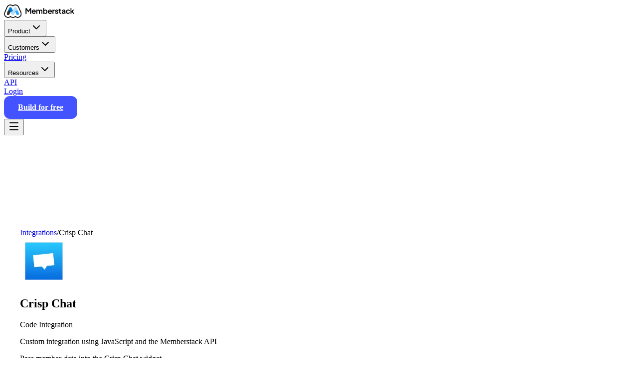

--- FILE ---
content_type: text/html; charset=utf-8
request_url: https://www.memberstack.com/integrations/crisp-chat
body_size: 12295
content:
<!DOCTYPE html><html lang="en"><head><meta charSet="utf-8"/><meta name="viewport" content="width=device-width, initial-scale=1"/><link rel="preload" href="/_next/static/media/5c285b27cdda1fe8-s.p.a62025f2.woff2" as="font" crossorigin="" type="font/woff2"/><link rel="preload" as="image" href="/images/logos/memberstack-full.svg"/><link rel="preload" href="https://cdn.sanity.io/images/061o94fn/production/41e7c25f17a27a726b8c7206bb6d7401087710c8-256x256.webp?w=96&amp;h=96" as="image"/><link rel="preload" href="https://cdn.sanity.io/images/061o94fn/production/4ef421a229af11ac48be5a574154d61f6f5a541c-280x280.png?w=80&amp;h=80" as="image"/><link rel="preload" href="https://cdn.sanity.io/images/061o94fn/production/81ea95a237091af47f44ee0c2915df49027f9ad9-400x400.png?w=80&amp;h=80" as="image"/><link rel="preload" href="https://cdn.sanity.io/images/061o94fn/production/b5c6d29d764c19059c799c2286a397780de684b4-686x672.jpg?rect=7,0,672,672&amp;w=80&amp;h=80" as="image"/><link rel="preload" href="https://cdn.sanity.io/images/061o94fn/production/587196f556602da2218537c7d35ffd193a54937d-160x160.png?w=80&amp;h=80" as="image"/><link rel="preload" as="image" href="https://api.producthunt.com/widgets/embed-image/v1/featured.svg?post_id=160626&amp;theme=light"/><link rel="stylesheet" href="/_next/static/chunks/b920d2de42303943.css" data-precedence="next"/><link rel="stylesheet" href="/_next/static/chunks/3fcd272e68bcb1d3.css" data-precedence="next"/><link rel="preload" as="script" fetchPriority="low" href="/_next/static/chunks/2b002fd68d9d3f5c.js"/><script src="/_next/static/chunks/4066736d780620a2.js" async=""></script><script src="/_next/static/chunks/d0300bffb79131f2.js" async=""></script><script src="/_next/static/chunks/08dcfc3b15383cd6.js" async=""></script><script src="/_next/static/chunks/turbopack-d2badd1e6722574e.js" async=""></script><script src="/_next/static/chunks/0e440e73b5eb5596.js" async=""></script><script src="/_next/static/chunks/f1412bc260506191.js" async=""></script><script src="/_next/static/chunks/4a4badfa508e1525.js" async=""></script><script src="/_next/static/chunks/92773ca5c1a1e2f0.js" async=""></script><script src="/_next/static/chunks/d96012bcfc98706a.js" async=""></script><script src="/_next/static/chunks/d80b3790a119a285.js" async=""></script><script src="/_next/static/chunks/8f3c8da4bdf7705c.js" async=""></script><script src="/_next/static/chunks/e10e3fa235a30b13.js" async=""></script><script src="/_next/static/chunks/677082fbeb41ffdf.js" async=""></script><script src="/_next/static/chunks/a1bfd213dff6780a.js" async=""></script><link rel="preconnect" href="https://us.posthog.com"/><link rel="preconnect" href="https://www.googletagmanager.com"/><link rel="preconnect" href="https://cdn.sanity.io"/><link rel="dns-prefetch" href="https://us-assets.i.posthog.com"/><link rel="dns-prefetch" href="https://www.google-analytics.com"/><link rel="dns-prefetch" href="https://status.memberstack.com"/><meta name="next-size-adjust" content=""/><title>Crisp Chat Integration | Memberstack | Memberstack</title><meta name="description" content="Pass member-data into the Crisp Chat widget. "/><link rel="canonical" href="https://www.memberstack.com/integrations/crisp-chat"/><meta name="google-site-verification" content="AchYTLY9kR_PViRFHwWXMqhb_Vt7DpHx6yoa3Szd-FE"/><meta property="og:title" content="Crisp Chat Integration | Memberstack"/><meta property="og:description" content="Pass member-data into the Crisp Chat widget. "/><meta name="twitter:card" content="summary_large_image"/><meta name="twitter:title" content="Crisp Chat Integration | Memberstack"/><meta name="twitter:description" content="Pass member-data into the Crisp Chat widget. "/><link rel="shortcut icon" href="/favicon.ico"/><link rel="icon" href="/favicon.ico?favicon.e268cf10.ico" sizes="32x32" type="image/x-icon"/><link rel="icon" href="/favicon.ico"/><link rel="apple-touch-icon" href="/apple-touch-icon.png"/><script>(function(){var s=window.location.search.includes('shipstudio=1');try{if(window.self!==window.top&&!s){document.documentElement.classList.add('is-embedded')}}catch(e){if(!s){document.documentElement.classList.add('is-embedded')}}})();</script><script type="application/ld+json">[{"@context":"https://schema.org","@type":"Organization","name":"Memberstack","url":"https://www.memberstack.com","logo":"https://www.memberstack.com/images/memberstack-logo.png","description":"Memberstack gives you total design control in Webflow and handles everything from social logins to abandoned cart emails. There are no hidden fees, and pricing scales slowly as you grow.","foundingDate":"2018","sameAs":["https://twitter.com/memberstackapp","https://www.linkedin.com/company/memberstack/","https://www.youtube.com/@memberstack"],"contactPoint":{"@type":"ContactPoint","contactType":"customer support","url":"https://community.memberstack.com","email":"support@memberstack.com"}},{"@context":"https://schema.org","@type":"WebSite","name":"Memberstack","url":"https://www.memberstack.com","description":"Memberships for Webflow. Design in Webflow, Scale to Millions.","publisher":{"@type":"Organization","name":"Memberstack"}},{"@context":"https://schema.org","@type":"SoftwareApplication","name":"Memberstack","applicationCategory":"BusinessApplication","operatingSystem":"Web","description":"Memberstack is a membership and authentication platform for Webflow, WordPress, and custom code. Add user authentication, gated content, and Stripe payments to any website.","offers":{"@type":"AggregateOffer","priceCurrency":"USD","lowPrice":"0","highPrice":"499","offerCount":"4"},"featureList":["User Authentication","Social Logins","Gated Content","Stripe Payments","Subscription Management","Member Profiles","Custom Attributes","Webhooks & API","Zapier Integration"]}]</script><script src="https://app.optibase.io/script.js" data-public-api-key="clsb520is00ylb3ok2hs4wgis"></script><script src="/_next/static/chunks/a6dad97d9634a72d.js" noModule=""></script></head><body class="dm_sans_e3c6787e-module__zIuLOa__variable caveat_2e16c2f0-module__Avsnqq__variable jetbrains_mono_d992c9ae-module__wt3b-W__variable font-sans antialiased"><div hidden=""><!--$--><!--/$--></div><noscript><iframe src="https://www.googletagmanager.com/ns.html?id=GTM-PJDDMNF" height="0" width="0" style="display:none;visibility:hidden"></iframe></noscript><div class="min-h-screen bg-[#FAFAFA]"><header class="fixed top-0 left-0 right-0 z-50 px-4 py-4" hide-if-embed="true"><div class="mx-auto max-w-7xl"><nav class="relative bg-white rounded-2xl shadow-[0_3px_8px_rgba(0,0,0,0.05)] border border-[#E5E7EB]"><div class="flex items-center justify-between pl-6 pr-3.5 py-3"><a href="/" class="flex items-center"><img src="/images/logos/memberstack-full.svg" alt="Memberstack" width="141" height="28" class="h-7 w-[141px]"/></a><div class="hidden lg:flex items-center gap-1"><div><button class="
        flex items-center gap-1 px-4 py-2 font-medium transition-colors rounded-lg
        text-[#1A1A2E] hover:text-[#4353FF] hover:bg-gray-50
      " aria-expanded="false" aria-haspopup="menu">Product<svg xmlns="http://www.w3.org/2000/svg" width="24" height="24" viewBox="0 0 24 24" fill="none" stroke="currentColor" stroke-width="2" stroke-linecap="round" stroke-linejoin="round" class="lucide lucide-chevron-down w-4 h-4 transition-transform duration-200" aria-hidden="true"><path d="m6 9 6 6 6-6"></path></svg></button></div><div class="relative"><button class="
        flex items-center gap-1 px-4 py-2 font-medium transition-colors rounded-lg
        text-[#1A1A2E] hover:text-[#4353FF] hover:bg-gray-50
      " aria-expanded="false" aria-haspopup="menu">Customers<svg xmlns="http://www.w3.org/2000/svg" width="24" height="24" viewBox="0 0 24 24" fill="none" stroke="currentColor" stroke-width="2" stroke-linecap="round" stroke-linejoin="round" class="lucide lucide-chevron-down w-4 h-4 transition-transform duration-200" aria-hidden="true"><path d="m6 9 6 6 6-6"></path></svg></button></div><a href="/pricing" class="flex items-center gap-1 px-4 py-2 text-[#1A1A2E] font-medium hover:text-[#4353FF] transition-colors rounded-lg hover:bg-gray-50">Pricing</a><div class="relative"><button class="
        flex items-center gap-1 px-4 py-2 font-medium transition-colors rounded-lg
        text-[#1A1A2E] hover:text-[#4353FF] hover:bg-gray-50
      " aria-expanded="false" aria-haspopup="menu">Resources<svg xmlns="http://www.w3.org/2000/svg" width="24" height="24" viewBox="0 0 24 24" fill="none" stroke="currentColor" stroke-width="2" stroke-linecap="round" stroke-linejoin="round" class="lucide lucide-chevron-down w-4 h-4 transition-transform duration-200" aria-hidden="true"><path d="m6 9 6 6 6-6"></path></svg></button></div><a href="/api" class="flex items-center gap-1 px-4 py-2 text-[#1A1A2E] font-medium hover:text-[#4353FF] transition-colors rounded-lg hover:bg-gray-50">API</a></div><div class="flex items-center gap-6"><a href="https://app.memberstack.com/login" target="_blank" rel="noopener noreferrer" class="hidden sm:block text-[#1A1A2E] font-medium hover:text-[#4353FF] transition-colors">Login</a><div class="hidden lg:block"><a href="https://app.memberstack.com/signup" data-optibase-click-conversion-id="getstartedclicked" class="btn-primary text-sm px-5 py-2.5">Build for free</a></div><button class="lg:hidden p-2 text-[#1A1A2E] hover:text-[#4353FF] hover:bg-gray-50 rounded-lg transition-colors" aria-label="Open menu" aria-expanded="false"><svg xmlns="http://www.w3.org/2000/svg" width="24" height="24" viewBox="0 0 24 24" fill="none" stroke="currentColor" stroke-width="2" stroke-linecap="round" stroke-linejoin="round" class="lucide lucide-menu w-6 h-6" aria-hidden="true"><path d="M4 5h16"></path><path d="M4 12h16"></path><path d="M4 19h16"></path></svg></button></div></div></nav></div></header><main><section class="hero-under-nav relative bg-white border-b border-gray-100"><div class="container-main hero-content-sm"><div class="max-w-4xl mx-auto"><nav class="flex items-center gap-2 text-sm mb-8"><a class="text-gray-500 hover:text-gray-700 transition-colors" href="/product/api-integrations">Integrations</a><span class="text-gray-300">/</span><span class="text-gray-900">Crisp Chat</span></nav><div class="flex flex-col md:flex-row gap-8 items-start"><div class="flex-shrink-0"><div class="w-24 h-24 rounded-2xl bg-white border border-gray-200 flex items-center justify-center overflow-hidden shadow-sm"><img src="https://cdn.sanity.io/images/061o94fn/production/41e7c25f17a27a726b8c7206bb6d7401087710c8-256x256.webp?w=96&amp;h=96" alt="Crisp Chat logo" class="max-w-[70%] max-h-[70%] object-contain"/></div></div><div class="flex-1"><div class="flex items-center gap-3 mb-3"><h1 class="text-3xl sm:text-4xl font-bold text-gray-900">Crisp Chat</h1><span class="inline-flex items-center px-3 py-1 rounded-lg text-sm font-medium bg-emerald-100 text-emerald-700">Code Integration</span></div><p class="text-gray-500 mb-4">Custom integration using JavaScript and the Memberstack API</p><p class="text-lg text-gray-600 leading-relaxed mb-6">Pass member-data into the Crisp Chat widget. </p><div class="flex flex-wrap gap-3"><a href="https://docs.memberstack.com/hc/en-us/articles/13528162489499-Crisp-Chat" target="_blank" rel="noopener noreferrer" class="inline-flex items-center gap-2 px-5 py-2.5 bg-[#4353FF] text-white font-semibold rounded-xl transition-all duration-300 hover:bg-[#3644d9] hover:shadow-lg"><span>View Documentation</span><svg class="w-4 h-4" fill="none" viewBox="0 0 24 24" stroke="currentColor"><path stroke-linecap="round" stroke-linejoin="round" stroke-width="2" d="M10 6H6a2 2 0 00-2 2v10a2 2 0 002 2h10a2 2 0 002-2v-4M14 4h6m0 0v6m0-6L10 14"></path></svg></a></div></div></div></div></div></section><section class="py-12"><div class="container-main"><div class="max-w-4xl mx-auto"><div class="grid lg:grid-cols-3 gap-8"><div class="lg:col-span-2 space-y-8"></div><div class="space-y-6"><div class="bg-gradient-to-br from-[#4353FF] to-[#6366F1] rounded-2xl p-6 text-white"><h3 class="text-lg font-semibold mb-2">Ready to get started?</h3><p class="text-white/80 text-sm mb-4">Create a free Memberstack account and start building.</p><a href="https://app.memberstack.com/signup" target="_blank" rel="noopener noreferrer" data-optibase-click-conversion-id="getstartedclicked" class="inline-flex items-center gap-2 px-4 py-2 bg-white text-[#4353FF] font-semibold rounded-lg text-sm hover:bg-gray-50 transition-colors"><span>Sign Up Free</span><svg class="w-4 h-4" fill="none" viewBox="0 0 24 24" stroke="currentColor"><path stroke-linecap="round" stroke-linejoin="round" stroke-width="2" d="M17 8l4 4m0 0l-4 4m4-4H3"></path></svg></a></div></div></div></div></div></section><section class="py-12 border-t border-gray-100 bg-white"><div class="container-main"><div class="max-w-4xl mx-auto"><h2 class="text-2xl font-bold text-gray-900 mb-8">Related Integrations</h2><div class="grid sm:grid-cols-2 lg:grid-cols-4 gap-4"><a class="group p-4 bg-[#FAFAFA] rounded-xl border border-gray-100 hover:border-gray-200 hover:shadow-md transition-all" href="/integrations/acuity"><div class="flex items-center gap-3 mb-2"><div class="w-10 h-10 rounded-lg bg-white border border-gray-100 flex items-center justify-center overflow-hidden"><img src="https://cdn.sanity.io/images/061o94fn/production/4ef421a229af11ac48be5a574154d61f6f5a541c-280x280.png?w=80&amp;h=80" alt="Acuity logo" class="max-w-[70%] max-h-[70%] object-contain"/></div><h3 class="font-semibold text-gray-900 group-hover:text-[#4353FF] transition-colors">Acuity</h3></div><p class="text-sm text-gray-500 line-clamp-2">You can use the new Memberstack 2.0 front-end API and the following code to pass member data into Acuity. </p></a><a class="group p-4 bg-[#FAFAFA] rounded-xl border border-gray-100 hover:border-gray-200 hover:shadow-md transition-all" href="/integrations/calendly"><div class="flex items-center gap-3 mb-2"><div class="w-10 h-10 rounded-lg bg-white border border-gray-100 flex items-center justify-center overflow-hidden"><img src="https://cdn.sanity.io/images/061o94fn/production/81ea95a237091af47f44ee0c2915df49027f9ad9-400x400.png?w=80&amp;h=80" alt="Calendly logo" class="max-w-[70%] max-h-[70%] object-contain"/></div><h3 class="font-semibold text-gray-900 group-hover:text-[#4353FF] transition-colors">Calendly</h3></div><p class="text-sm text-gray-500 line-clamp-2">Pass member data into the Calendly scheduling page. </p></a><a class="group p-4 bg-[#FAFAFA] rounded-xl border border-gray-100 hover:border-gray-200 hover:shadow-md transition-all" href="/integrations/heap"><div class="flex items-center gap-3 mb-2"><div class="w-10 h-10 rounded-lg bg-white border border-gray-100 flex items-center justify-center overflow-hidden"><img src="https://cdn.sanity.io/images/061o94fn/production/b5c6d29d764c19059c799c2286a397780de684b4-686x672.jpg?rect=7,0,672,672&amp;w=80&amp;h=80" alt="Heap logo" class="max-w-[70%] max-h-[70%] object-contain"/></div><h3 class="font-semibold text-gray-900 group-hover:text-[#4353FF] transition-colors">Heap</h3></div><p class="text-sm text-gray-500 line-clamp-2">Automatically pass a member&#x27;s information into Heap and track every interaction retroactively.</p></a><a class="group p-4 bg-[#FAFAFA] rounded-xl border border-gray-100 hover:border-gray-200 hover:shadow-md transition-all" href="/integrations/intercom"><div class="flex items-center gap-3 mb-2"><div class="w-10 h-10 rounded-lg bg-white border border-gray-100 flex items-center justify-center overflow-hidden"><img src="https://cdn.sanity.io/images/061o94fn/production/587196f556602da2218537c7d35ffd193a54937d-160x160.png?w=80&amp;h=80" alt="Intercom logo" class="max-w-[70%] max-h-[70%] object-contain"/></div><h3 class="font-semibold text-gray-900 group-hover:text-[#4353FF] transition-colors">Intercom</h3></div><p class="text-sm text-gray-500 line-clamp-2">Identify logged in members and populate member information. </p></a></div></div></div></section><section class="py-8 border-t border-gray-100"><div class="container-main"><div class="max-w-4xl mx-auto text-center"><a class="inline-flex items-center gap-2 text-[#4353FF] font-medium hover:text-[#3644d9] transition-colors" href="/product/api-integrations"><svg class="w-4 h-4" fill="none" viewBox="0 0 24 24" stroke="currentColor"><path stroke-linecap="round" stroke-linejoin="round" stroke-width="2" d="M7 16l-4-4m0 0l4-4m-4 4h18"></path></svg><span>Back to all integrations</span></a></div></div></section></main><footer class="bg-white border-t border-[#E5E7EB] pb-24" hide-if-embed="true"><div class="container-main py-16"><div class="grid grid-cols-2 md:grid-cols-3 gap-8 lg:gap-12"><div><h4 class="font-semibold text-[#1A1A2E] mb-4">Product</h4><ul class="space-y-3"><li><a href="/features" class="text-sm text-[#6B7280] hover:text-[#4353FF] transition-colors">Full Feature List</a></li><li><a href="/features?area=authentication" class="text-sm text-[#6B7280] hover:text-[#4353FF] transition-colors">User Accounts</a></li><li><a href="/features?area=authentication" class="text-sm text-[#6B7280] hover:text-[#4353FF] transition-colors">Gated Content</a></li><li><a href="/features?area=payments" class="text-sm text-[#6B7280] hover:text-[#4353FF] transition-colors">Secure Payments</a></li><li><a href="/product/api-integrations" class="text-sm text-[#6B7280] hover:text-[#4353FF] transition-colors">API &amp; Integrations</a></li><li><a href="/datatables" class="text-sm text-[#6B7280] hover:text-[#4353FF] transition-colors">Data Tables</a></li><li><a href="/with/webflow" class="text-sm text-[#6B7280] hover:text-[#4353FF] transition-colors">Memberstack &amp; Webflow</a></li><li><a href="/with/claude-code" class="text-sm text-[#6B7280] hover:text-[#4353FF] transition-colors">Memberstack &amp; Claude Code</a></li><li><a href="https://wordpress.memberstack.com/" target="_blank" rel="noopener noreferrer" class="text-sm text-[#6B7280] hover:text-[#4353FF] transition-colors">Memberstack &amp; WordPress</a></li></ul><div class="mt-6 pt-6 border-t border-[#E5E7EB]"><ul class="space-y-3"><li><a href="https://app.memberstack.com/signup" data-optibase-click-conversion-id="getstartedclicked" class="text-sm text-[#6B7280] hover:text-[#4353FF] transition-colors">Create a new account</a></li><li><a href="https://app.memberstack.com/login" target="_blank" rel="noopener noreferrer" class="text-sm text-[#6B7280] hover:text-[#4353FF] transition-colors">2.0 Log in</a></li><li><a href="https://app.memberstack.io/login" target="_blank" rel="noopener noreferrer" class="text-sm text-[#6B7280] hover:text-[#4353FF] transition-colors">1.0 Log in</a></li><li><a href="/pricing" class="text-sm text-[#6B7280] hover:text-[#4353FF] transition-colors">Pricing</a></li></ul></div><div class="mt-6 pt-6 border-t border-[#E5E7EB]"><iframe src="https://status.memberstack.com/badge?theme=light" width="250" height="30" frameBorder="0" scrolling="no" style="color-scheme:normal" title="Memberstack Status"></iframe></div></div><div><h4 class="font-semibold text-[#1A1A2E] mb-4">Learn about Memberstack</h4><ul class="space-y-3"><li><a href="/showcase" class="text-sm text-[#6B7280] hover:text-[#4353FF] transition-colors">Showcase</a></li><li><a href="/testimonials" class="text-sm text-[#6B7280] hover:text-[#4353FF] transition-colors">Testimonials</a></li><li><a href="/why-memberstack" class="text-sm text-[#6B7280] hover:text-[#4353FF] transition-colors">Why Memberstack</a></li><li><a href="/alternative/memberstack-vs-outseta" class="text-sm text-[#6B7280] hover:text-[#4353FF] transition-colors">Memberstack vs Outseta</a></li><li><a href="/alternative/memberstack-vs-memberspace" class="text-sm text-[#6B7280] hover:text-[#4353FF] transition-colors">Memberstack vs Memberspace</a></li><li><a href="/alternative/memberstack-vs-webflow-memberships" class="text-sm text-[#6B7280] hover:text-[#4353FF] transition-colors">Memberstack vs Webflow Memberships</a></li></ul><div class="mt-8"><h4 class="font-semibold text-[#1A1A2E] mb-4">Company</h4><ul class="space-y-3"><li><a href="/about" class="text-sm text-[#6B7280] hover:text-[#4353FF] transition-colors">About</a></li><li><a href="/careers" class="text-sm text-[#6B7280] hover:text-[#4353FF] transition-colors">Careers</a></li><li><a href="/changelog" class="text-sm text-[#6B7280] hover:text-[#4353FF] transition-colors">Changelog</a></li><li><a href="mailto:partnerships@memberstack.com" class="text-sm text-[#6B7280] hover:text-[#4353FF] transition-colors">Partnerships<sup class="text-xs ml-0.5">(email)</sup></a></li><li><a href="mailto:support@memberstack.com" class="text-sm text-[#6B7280] hover:text-[#4353FF] transition-colors">Contact Us<sup class="text-xs ml-0.5">(email)</sup></a></li><li><a href="https://x.com/memberstack" target="_blank" rel="noopener noreferrer" class="text-sm text-[#6B7280] hover:text-[#4353FF] transition-colors">X</a></li><li><a href="https://www.linkedin.com/company/memberstack" target="_blank" rel="noopener noreferrer" class="text-sm text-[#6B7280] hover:text-[#4353FF] transition-colors">LinkedIn</a></li><li><a href="https://docs.memberstack.com/hc/en-us/articles/18535105629595" target="_blank" rel="noopener noreferrer" class="text-sm text-[#6B7280] hover:text-[#4353FF] transition-colors">&quot;Do Not Sell My Data&quot; Promise</a></li></ul></div></div><div><h4 class="font-semibold text-[#1A1A2E] mb-4">Resources</h4><ul class="space-y-3"><li><a href="/vibe-coding" class="text-sm text-[#6B7280] hover:text-[#4353FF] transition-colors">Vibe Coding</a></li><li><a href="/templates" class="text-sm text-[#6B7280] hover:text-[#4353FF] transition-colors">Templates</a></li><li><a href="/webflow-components" class="text-sm text-[#6B7280] hover:text-[#4353FF] transition-colors">Components</a></li><li><a href="/memberscripts" class="text-sm text-[#6B7280] hover:text-[#4353FF] transition-colors">MemberScripts</a></li><li><a href="/data-attributes" class="text-sm text-[#6B7280] hover:text-[#4353FF] transition-colors">Data Attributes</a></li><li><a href="/experts" class="text-sm text-[#6B7280] hover:text-[#4353FF] transition-colors">Find Experts</a></li><li><a href="/hiring-guide" class="text-sm text-[#6B7280] hover:text-[#4353FF] transition-colors">Hiring Guide</a></li><li><a href="/slacks" class="text-sm text-[#6B7280] hover:text-[#4353FF] transition-colors">Webflow Slack Community</a></li><li><a href="/slacks" class="text-sm text-[#6B7280] hover:text-[#4353FF] transition-colors">WordPress Slack Community</a></li><li><a href="https://docs.memberstack.com/hc/en-us/community/posts" target="_blank" rel="noopener noreferrer" class="text-sm text-[#6B7280] hover:text-[#4353FF] transition-colors">Support Forum</a></li><li><a href="https://docs.memberstack.com/" target="_blank" rel="noopener noreferrer" class="text-sm text-[#6B7280] hover:text-[#4353FF] transition-colors">Help Center</a></li><li><a href="/blog" class="text-sm text-[#6B7280] hover:text-[#4353FF] transition-colors">Blog</a></li></ul><div class="mt-8 space-y-3"><div class="bg-white border border-[#E5E7EB] rounded-xl p-3 flex items-center gap-3"><div class="w-10 h-10 rounded-full bg-[#1e3a5f] flex items-center justify-center"><span class="text-white text-[10px] font-bold leading-none text-center">AICPA<br/>SOC</span></div><div><p class="font-semibold text-[#4353FF] text-xs">SOC 2 TYPE 1</p><p class="text-[10px] text-[#4353FF] tracking-widest">CERTIFIED</p></div></div><div class="flex gap-2"><div class="bg-white border border-[#E5E7EB] rounded-xl p-3 flex items-center gap-2 flex-1"><div class="w-8 h-8 rounded-lg bg-[#1e3a8a] flex items-center justify-center"><svg xmlns="http://www.w3.org/2000/svg" width="24" height="24" viewBox="0 0 24 24" fill="none" stroke="currentColor" stroke-width="2" stroke-linecap="round" stroke-linejoin="round" class="lucide lucide-lock w-4 h-4 text-yellow-400" aria-hidden="true"><rect width="18" height="11" x="3" y="11" rx="2" ry="2"></rect><path d="M7 11V7a5 5 0 0 1 10 0v4"></path></svg></div><div><p class="font-bold text-[#1A1A2E] text-sm">GDPR</p><p class="text-[10px] text-[#6B7280]">COMPLIANT</p></div></div><div class="bg-white border border-[#E5E7EB] rounded-xl p-3 flex items-center gap-2 flex-1"><div class="w-8 h-8 rounded-lg bg-[#1e3a8a] flex items-center justify-center"><svg xmlns="http://www.w3.org/2000/svg" width="24" height="24" viewBox="0 0 24 24" fill="none" stroke="currentColor" stroke-width="2" stroke-linecap="round" stroke-linejoin="round" class="lucide lucide-file-text w-4 h-4 text-blue-300" aria-hidden="true"><path d="M6 22a2 2 0 0 1-2-2V4a2 2 0 0 1 2-2h8a2.4 2.4 0 0 1 1.704.706l3.588 3.588A2.4 2.4 0 0 1 20 8v12a2 2 0 0 1-2 2z"></path><path d="M14 2v5a1 1 0 0 0 1 1h5"></path><path d="M10 9H8"></path><path d="M16 13H8"></path><path d="M16 17H8"></path></svg></div><div><p class="font-bold text-[#1A1A2E] text-sm">CCPA</p><p class="text-[10px] text-[#6B7280]">COMPLIANT</p></div></div></div></div></div></div></div><div class="border-t border-[#E5E7EB]"><div class="container-main py-6"><div class="flex flex-col md:flex-row items-center justify-between gap-4"><div class="flex flex-col gap-3"><div class="flex flex-wrap items-center gap-4 text-sm text-[#6B7280]"><a href="https://docs.memberstack.com/hc/en-us/articles/11419812024347-Privacy-Policy" target="_blank" rel="noopener noreferrer" class="hover:text-[#4353FF] transition-colors">Privacy Policy</a><a href="https://docs.memberstack.com/hc/en-us/articles/11420153399067-Terms-of-Service" target="_blank" rel="noopener noreferrer" class="hover:text-[#4353FF] transition-colors">Terms of Service</a><a href="https://docs.memberstack.com/hc/en-us/articles/11420007709467-Cookie-Policy" target="_blank" rel="noopener noreferrer" class="hover:text-[#4353FF] transition-colors">Cookie Policy</a><a href="https://docs.memberstack.com/hc/en-us/articles/11420444005531-Security-Policy" target="_blank" rel="noopener noreferrer" class="hover:text-[#4353FF] transition-colors">Security Policy</a></div><p class="text-sm text-[#6B7280]">© Memberstack Inc. 2018 - 2025. All rights reserved.</p></div><a href="https://www.producthunt.com/posts/memberstack?embed=true&amp;utm_source=badge-featured&amp;utm_medium=badge&amp;utm_souce=badge-memberstack" target="_blank" rel="noopener noreferrer"><img src="https://api.producthunt.com/widgets/embed-image/v1/featured.svg?post_id=160626&amp;theme=light" alt="Memberstack - The no-code membership platform for any website | Product Hunt" width="250" height="54" style="width:250px;height:54px"/></a></div></div></div></footer></div><!--$--><!--/$--><div class="fixed right-6 z-50 transition-all duration-300 bottom-6" hide-if-embed="true"><button id="help-widget-button" class="
          group relative w-14 h-14 rounded-full
          bg-[#1A1A2E] hover:bg-[#2A2A3E]
          shadow-lg hover:shadow-xl
          transition-all duration-300 ease-out
          flex items-center justify-center
          focus:outline-none focus-visible:ring-2 focus-visible:ring-[#4353FF] focus-visible:ring-offset-2
        " aria-label="Open help menu" aria-expanded="false" aria-haspopup="menu"><svg xmlns="http://www.w3.org/2000/svg" width="24" height="24" viewBox="0 0 24 24" fill="none" stroke="currentColor" stroke-width="1.5" stroke-linecap="round" stroke-linejoin="round" class="lucide lucide-circle-question-mark 
            w-7 h-7 text-white
            transition-transform duration-300
            group-hover:scale-110" aria-hidden="true"><circle cx="12" cy="12" r="10"></circle><path d="M9.09 9a3 3 0 0 1 5.83 1c0 2-3 3-3 3"></path><path d="M12 17h.01"></path></svg></button></div><script src="/_next/static/chunks/2b002fd68d9d3f5c.js" id="_R_" async=""></script><script>(self.__next_f=self.__next_f||[]).push([0])</script><script>self.__next_f.push([1,"1:\"$Sreact.fragment\"\n3:I[479520,[\"/_next/static/chunks/0e440e73b5eb5596.js\",\"/_next/static/chunks/f1412bc260506191.js\",\"/_next/static/chunks/4a4badfa508e1525.js\"],\"\"]\n10:I[253348,[\"/_next/static/chunks/92773ca5c1a1e2f0.js\"],\"default\"]\n:HL[\"/_next/static/chunks/b920d2de42303943.css\",\"style\"]\n:HL[\"/_next/static/chunks/3fcd272e68bcb1d3.css\",\"style\"]\n:HL[\"/_next/static/media/5c285b27cdda1fe8-s.p.a62025f2.woff2\",\"font\",{\"crossOrigin\":\"\",\"type\":\"font/woff2\"}]\n2:T627,"])</script><script>self.__next_f.push([1,"[{\"@context\":\"https://schema.org\",\"@type\":\"Organization\",\"name\":\"Memberstack\",\"url\":\"https://www.memberstack.com\",\"logo\":\"https://www.memberstack.com/images/memberstack-logo.png\",\"description\":\"Memberstack gives you total design control in Webflow and handles everything from social logins to abandoned cart emails. There are no hidden fees, and pricing scales slowly as you grow.\",\"foundingDate\":\"2018\",\"sameAs\":[\"https://twitter.com/memberstackapp\",\"https://www.linkedin.com/company/memberstack/\",\"https://www.youtube.com/@memberstack\"],\"contactPoint\":{\"@type\":\"ContactPoint\",\"contactType\":\"customer support\",\"url\":\"https://community.memberstack.com\",\"email\":\"support@memberstack.com\"}},{\"@context\":\"https://schema.org\",\"@type\":\"WebSite\",\"name\":\"Memberstack\",\"url\":\"https://www.memberstack.com\",\"description\":\"Memberships for Webflow. Design in Webflow, Scale to Millions.\",\"publisher\":{\"@type\":\"Organization\",\"name\":\"Memberstack\"}},{\"@context\":\"https://schema.org\",\"@type\":\"SoftwareApplication\",\"name\":\"Memberstack\",\"applicationCategory\":\"BusinessApplication\",\"operatingSystem\":\"Web\",\"description\":\"Memberstack is a membership and authentication platform for Webflow, WordPress, and custom code. Add user authentication, gated content, and Stripe payments to any website.\",\"offers\":{\"@type\":\"AggregateOffer\",\"priceCurrency\":\"USD\",\"lowPrice\":\"0\",\"highPrice\":\"499\",\"offerCount\":\"4\"},\"featureList\":[\"User Authentication\",\"Social Logins\",\"Gated Content\",\"Stripe Payments\",\"Subscription Management\",\"Member Profiles\",\"Custom Attributes\",\"Webhooks \u0026 API\",\"Zapier Integration\"]}]"])</script><script>self.__next_f.push([1,"4:T4ac,!function(t,e){var o,n,p,r;e.SV||(window.posthog=e,e._i=[],e.init=function(i,s,a){function g(t,e){var o=e.split(\".\");2==o.length\u0026\u0026(t=t[o[0]],e=o[1]),t[e]=function(){t.push([e].concat(Array.prototype.slice.call(arguments,0)))}}(p=t.createElement(\"script\")).type=\"text/javascript\",p.async=!0,p.src=s.api_host+\"/static/array.js\",(r=t.getElementsByTagName(\"script\")[0]).parentNode.insertBefore(p,r);var u=e;for(void 0!==a?u=e[a]=[]:a=\"posthog\",u.people=u.people||[],u.toString=function(t){var e=\"posthog\";return\"posthog\"!==a\u0026\u0026(e+=\".\"+a),t||(e+=\" (stub)\"),e},u.people.toString=function(){return u.toString(1)+\".people (stub)\"},o=\"capture identify alias people.set people.set_once set_config register register_once unregister opt_out_capturing has_opted_out_capturing opt_in_capturing reset isFeatureEnabled onFeatureFlags getFeatureFlag getFeatureFlagPayload reloadFeatureFlags group updateEarlyAccessFeatureEnrollment getEarlyAccessFeatures getActiveMatchingSurveys getSurveys onSessionId\".split(\" \"),n=0;n\u003co.length;n++)g(u,o[n]);e._i.push([i,s,a])},e.SV=1)}(document,window.posthog||[]);\n          posthog.init('phc_K5q8e5XptMUOBOG3N12fN8edKrgRF67mCMkyT2OrkEQ', {api_host: \"https://us.posthog.com\"})"])</script><script>self.__next_f.push([1,"0:{\"P\":null,\"b\":\"K2_9_smcv-jBDr9MpZVcE\",\"c\":[\"\",\"integrations\",\"crisp-chat\"],\"q\":\"\",\"i\":false,\"f\":[[[\"\",{\"children\":[\"integrations\",{\"children\":[[\"slug\",\"crisp-chat\",\"d\"],{\"children\":[\"__PAGE__\",{}]}]}]},\"$undefined\",\"$undefined\",true],[[\"$\",\"$1\",\"c\",{\"children\":[[[\"$\",\"link\",\"0\",{\"rel\":\"stylesheet\",\"href\":\"/_next/static/chunks/b920d2de42303943.css\",\"precedence\":\"next\",\"crossOrigin\":\"$undefined\",\"nonce\":\"$undefined\"}],[\"$\",\"link\",\"1\",{\"rel\":\"stylesheet\",\"href\":\"/_next/static/chunks/3fcd272e68bcb1d3.css\",\"precedence\":\"next\",\"crossOrigin\":\"$undefined\",\"nonce\":\"$undefined\"}],[\"$\",\"script\",\"script-0\",{\"src\":\"/_next/static/chunks/0e440e73b5eb5596.js\",\"async\":true,\"nonce\":\"$undefined\"}]],[\"$\",\"html\",null,{\"lang\":\"en\",\"children\":[[\"$\",\"head\",null,{\"children\":[[\"$\",\"link\",null,{\"rel\":\"preconnect\",\"href\":\"https://us.posthog.com\"}],[\"$\",\"link\",null,{\"rel\":\"preconnect\",\"href\":\"https://www.googletagmanager.com\"}],[\"$\",\"link\",null,{\"rel\":\"preconnect\",\"href\":\"https://cdn.sanity.io\"}],[\"$\",\"link\",null,{\"rel\":\"dns-prefetch\",\"href\":\"https://us-assets.i.posthog.com\"}],[\"$\",\"link\",null,{\"rel\":\"dns-prefetch\",\"href\":\"https://www.google-analytics.com\"}],[\"$\",\"link\",null,{\"rel\":\"dns-prefetch\",\"href\":\"https://status.memberstack.com\"}],[\"$\",\"script\",null,{\"dangerouslySetInnerHTML\":{\"__html\":\"(function(){var s=window.location.search.includes('shipstudio=1');try{if(window.self!==window.top\u0026\u0026!s){document.documentElement.classList.add('is-embedded')}}catch(e){if(!s){document.documentElement.classList.add('is-embedded')}}})();\"}}],[\"$\",\"script\",null,{\"type\":\"application/ld+json\",\"dangerouslySetInnerHTML\":{\"__html\":\"$2\"}}],[\"$\",\"$L3\",null,{\"id\":\"posthog\",\"strategy\":\"lazyOnload\",\"children\":\"$4\"}],\"$L5\",\"$L6\",\"$L7\",\"$L8\",\"$L9\",\"$La\"]}],\"$Lb\"]}]]}],{\"children\":[\"$Lc\",{\"children\":[\"$Ld\",{\"children\":[\"$Le\",{},null,false,false]},null,false,false]},null,false,false]},null,false,false],\"$Lf\",false]],\"m\":\"$undefined\",\"G\":[\"$10\",[]],\"S\":true}\n"])</script><script>self.__next_f.push([1,"12:I[866602,[\"/_next/static/chunks/0e440e73b5eb5596.js\"],\"StickyCTAProvider\"]\n13:I[571479,[\"/_next/static/chunks/0e440e73b5eb5596.js\"],\"ScrollAnimationProvider\"]\n14:I[339756,[\"/_next/static/chunks/d96012bcfc98706a.js\",\"/_next/static/chunks/d80b3790a119a285.js\"],\"default\"]\n15:I[408821,[\"/_next/static/chunks/0e440e73b5eb5596.js\",\"/_next/static/chunks/8f3c8da4bdf7705c.js\"],\"default\"]\n16:I[837457,[\"/_next/static/chunks/d96012bcfc98706a.js\",\"/_next/static/chunks/d80b3790a119a285.js\"],\"default\"]\n17:I[636768,[\"/_next/static/chunks/0e440e73b5eb5596.js\",\"/_next/static/chunks/e10e3fa235a30b13.js\",\"/_next/static/chunks/677082fbeb41ffdf.js\",\"/_next/static/chunks/4a4badfa508e1525.js\",\"/_next/static/chunks/a1bfd213dff6780a.js\"],\"default\"]\n18:I[138467,[\"/_next/static/chunks/0e440e73b5eb5596.js\"],\"HelpWidget\"]\n1b:I[897367,[\"/_next/static/chunks/d96012bcfc98706a.js\",\"/_next/static/chunks/d80b3790a119a285.js\"],\"OutletBoundary\"]\n1c:\"$Sreact.suspense\"\n1e:I[897367,[\"/_next/static/chunks/d96012bcfc98706a.js\",\"/_next/static/chunks/d80b3790a119a285.js\"],\"ViewportBoundary\"]\n20:I[897367,[\"/_next/static/chunks/d96012bcfc98706a.js\",\"/_next/static/chunks/d80b3790a119a285.js\"],\"MetadataBoundary\"]\n5:[\"$\",\"$L3\",null,{\"id\":\"gtm\",\"strategy\":\"lazyOnload\",\"children\":\"(function(w,d,s,l,i){w[l]=w[l]||[];w[l].push({'gtm.start':\\n          new Date().getTime(),event:'gtm.js'});var f=d.getElementsByTagName(s)[0],\\n          j=d.createElement(s),dl=l!='dataLayer'?'\u0026l='+l:'';j.async=true;j.src=\\n          'https://www.googletagmanager.com/gtm.js?id='+i+dl;f.parentNode.insertBefore(j,f);\\n          })(window,document,'script','dataLayer','GTM-PJDDMNF');\"}]\n6:[\"$\",\"$L3\",null,{\"id\":\"gtag-event\",\"strategy\":\"lazyOnload\",\"children\":\"(function checkGtag(attempts) {\\n            attempts = attempts || 0;\\n            if (typeof gtag !== 'undefined') {\\n              gtag('event', 'page_view', {});\\n            } else if (attempts \u003c 50) {\\n              setTimeout(function() { checkGtag(attempts + 1); }, 100);\\n            }\\n          })();\"}]\n7:[\"$\",\"script\",null,{\"src\":\"https://app.optibase.io/script.js\",\"data-public-api-key\":\"clsb520is00ylb3ok2hs4wgis\"}]\n8:[\"$\",\"$L3\",null,{\"id\":\"rewardful-init\",\"strategy\":\"lazyOnload\",\"children\":\"(function(w,r){w._rwq=r;w[r]=w[r]||function(){(w[r].q=w[r].q||[]).push(arguments)}})(window,'rewardful');\"}]\n9:[\"$\",\"$L3\",null,{\"src\":\"https://r.wdfl.co/rw.js\",\"strategy\":\"lazyOnload\",\"data-rewardful\":\"6c205c\"}]\na:[\"$\",\"$L3\",null,{\"id\":\"bing-uet\",\"strategy\":\"lazyOnload\",\"children\":\"(function(w,d,t,r,u){var f,n,i;w[u]=w[u]||[],f=function(){var o={ti:\\\"26056917\\\"};o.q=w[u],w[u]=new UET(o),w[u].push(\\\"pageLoad\\\")},n=d.createElement(t),n.src=r,n.async=1,n.onload=n.onreadystatechange=function(){var s=this.readyState;s\u0026\u0026s!==\\\"loaded\\\"\u0026\u0026s!==\\\"complete\\\"||(f(),n.onload=n.onreadystatechange=null)},i=d.getElementsByTagName(t)[0],i.parentNode.insertBefore(n,i)})(window,document,\\\"script\\\",\\\"//bat.bing.com/bat.js\\\",\\\"uetq\\\");\"}]\n11:[\"$\",\"iframe\",null,{\"src\":\"https://www.googletagmanager.com/ns.html?id=GTM-PJDDMNF\",\"height\":\"0\",\"width\":\"0\",\"style\":{\"display\":\"none\",\"visibility\":\"hidden\"}}]\n19:T72b,"])</script><script>self.__next_f.push([1,"// Base UET event reporting function\n          function uet_report_conversion(params) {\n            window.uetq = window.uetq || [];\n            window.uetq.push('event', 'other', params || {});\n          }\n\n          // Add event listener when DOM is fully loaded\n          document.addEventListener('DOMContentLoaded', function() {\n            // Target all clicks on the page\n            document.addEventListener('click', function(event) {\n              // Check if the clicked element or any of its parents has the specific attribute value\n              let element = event.target;\n              while (element) {\n                if (element.hasAttribute \u0026\u0026\n                    element.hasAttribute('data-optibase-click-conversion-id') \u0026\u0026\n                    element.getAttribute('data-optibase-click-conversion-id') === 'getstartedclicked') {\n\n                  // Send the event to Bing with just the action parameter\n                  uet_report_conversion({\n                    'action': 'getstartedclicked'\n                  });\n\n                  // If this is a link, we need to delay navigation slightly to ensure the tracking fires\n                  if (element.tagName === 'A' \u0026\u0026 element.href) {\n                    // Only prevent default if it's an actual link to another page\n                    if (element.href !== '#' \u0026\u0026 !element.href.startsWith('javascript:')) {\n                      event.preventDefault();\n\n                      // Reduced delay to ensure tracking completes before navigation\n                      setTimeout(function() {\n                        window.location.href = element.href;\n                      }, 100);\n                    }\n                  }\n                  break;\n                }\n                element = element.parentElement;\n              }\n            });\n          });"])</script><script>self.__next_f.push([1,"b:[\"$\",\"body\",null,{\"className\":\"dm_sans_e3c6787e-module__zIuLOa__variable caveat_2e16c2f0-module__Avsnqq__variable jetbrains_mono_d992c9ae-module__wt3b-W__variable font-sans antialiased\",\"children\":[[\"$\",\"noscript\",null,{\"children\":\"$11\"}],[\"$\",\"$L12\",null,{\"children\":[[\"$\",\"$L13\",null,{\"children\":[\"$\",\"$L14\",null,{\"parallelRouterKey\":\"children\",\"error\":\"$15\",\"errorStyles\":[],\"errorScripts\":[[\"$\",\"script\",\"script-0\",{\"src\":\"/_next/static/chunks/8f3c8da4bdf7705c.js\",\"async\":true}]],\"template\":[\"$\",\"$L16\",null,{}],\"templateStyles\":\"$undefined\",\"templateScripts\":\"$undefined\",\"notFound\":[[\"$\",\"$L17\",null,{}],[]],\"forbidden\":\"$undefined\",\"unauthorized\":\"$undefined\"}]}],[\"$\",\"$L18\",null,{}]]}],[\"$\",\"$L3\",null,{\"id\":\"iframe-messaging\",\"strategy\":\"afterInteractive\",\"children\":\"(function() {\\n            function inIframe() {\\n              try {\\n                return window.self !== window.top;\\n              } catch (e) {\\n                return true;\\n              }\\n            }\\n\\n            if (inIframe()) {\\n              // Post message to parent on initial load and navigation\\n              function notifyParent() {\\n                window.parent.postMessage({\\n                  type: 'pathChange',\\n                  path: window.location.pathname\\n                }, '*');\\n              }\\n\\n              notifyParent();\\n\\n              // Listen for Next.js route changes\\n              var pushState = history.pushState;\\n              history.pushState = function() {\\n                pushState.apply(history, arguments);\\n                notifyParent();\\n              };\\n            }\\n          })();\"}],[\"$\",\"$L3\",null,{\"id\":\"data-track-handler\",\"strategy\":\"afterInteractive\",\"children\":\"var btns = document.querySelectorAll(\\\"[data-track]\\\")\\n          btns.forEach(function(bt) {\\n            bt.addEventListener(\\\"click\\\", function() {\\n                  var name = bt.getAttribute(\\\"data-track\\\")\\n                analytics.track(name)\\n            })\\n          })\"}],[\"$\",\"$L3\",null,{\"id\":\"uet-conversion\",\"strategy\":\"afterInteractive\",\"children\":\"$19\"}]]}]\n"])</script><script>self.__next_f.push([1,"c:[\"$\",\"$1\",\"c\",{\"children\":[null,[\"$\",\"$L14\",null,{\"parallelRouterKey\":\"children\",\"error\":\"$undefined\",\"errorStyles\":\"$undefined\",\"errorScripts\":\"$undefined\",\"template\":[\"$\",\"$L16\",null,{}],\"templateStyles\":\"$undefined\",\"templateScripts\":\"$undefined\",\"notFound\":\"$undefined\",\"forbidden\":\"$undefined\",\"unauthorized\":\"$undefined\"}]]}]\nd:[\"$\",\"$1\",\"c\",{\"children\":[null,[\"$\",\"$L14\",null,{\"parallelRouterKey\":\"children\",\"error\":\"$undefined\",\"errorStyles\":\"$undefined\",\"errorScripts\":\"$undefined\",\"template\":[\"$\",\"$L16\",null,{}],\"templateStyles\":\"$undefined\",\"templateScripts\":\"$undefined\",\"notFound\":\"$undefined\",\"forbidden\":\"$undefined\",\"unauthorized\":\"$undefined\"}]]}]\ne:[\"$\",\"$1\",\"c\",{\"children\":[\"$L1a\",[[\"$\",\"script\",\"script-0\",{\"src\":\"/_next/static/chunks/f1412bc260506191.js\",\"async\":true,\"nonce\":\"$undefined\"}],[\"$\",\"script\",\"script-1\",{\"src\":\"/_next/static/chunks/4a4badfa508e1525.js\",\"async\":true,\"nonce\":\"$undefined\"}]],[\"$\",\"$L1b\",null,{\"children\":[\"$\",\"$1c\",null,{\"name\":\"Next.MetadataOutlet\",\"children\":\"$@1d\"}]}]]}]\nf:[\"$\",\"$1\",\"h\",{\"children\":[null,[\"$\",\"$L1e\",null,{\"children\":\"$@1f\"}],[\"$\",\"div\",null,{\"hidden\":true,\"children\":[\"$\",\"$L20\",null,{\"children\":[\"$\",\"$1c\",null,{\"name\":\"Next.Metadata\",\"children\":\"$@21\"}]}]}],[\"$\",\"meta\",null,{\"name\":\"next-size-adjust\",\"content\":\"\"}]]}]\n"])</script><script>self.__next_f.push([1,"1f:[[\"$\",\"meta\",\"0\",{\"charSet\":\"utf-8\"}],[\"$\",\"meta\",\"1\",{\"name\":\"viewport\",\"content\":\"width=device-width, initial-scale=1\"}]]\n"])</script><script>self.__next_f.push([1,"22:I[27201,[\"/_next/static/chunks/d96012bcfc98706a.js\",\"/_next/static/chunks/d80b3790a119a285.js\"],\"IconMark\"]\n21:[[\"$\",\"title\",\"0\",{\"children\":\"Crisp Chat Integration | Memberstack | Memberstack\"}],[\"$\",\"meta\",\"1\",{\"name\":\"description\",\"content\":\"Pass member-data into the Crisp Chat widget. \"}],[\"$\",\"link\",\"2\",{\"rel\":\"canonical\",\"href\":\"https://www.memberstack.com/integrations/crisp-chat\"}],[\"$\",\"meta\",\"3\",{\"name\":\"google-site-verification\",\"content\":\"AchYTLY9kR_PViRFHwWXMqhb_Vt7DpHx6yoa3Szd-FE\"}],[\"$\",\"meta\",\"4\",{\"property\":\"og:title\",\"content\":\"Crisp Chat Integration | Memberstack\"}],[\"$\",\"meta\",\"5\",{\"property\":\"og:description\",\"content\":\"Pass member-data into the Crisp Chat widget. \"}],[\"$\",\"meta\",\"6\",{\"name\":\"twitter:card\",\"content\":\"summary_large_image\"}],[\"$\",\"meta\",\"7\",{\"name\":\"twitter:title\",\"content\":\"Crisp Chat Integration | Memberstack\"}],[\"$\",\"meta\",\"8\",{\"name\":\"twitter:description\",\"content\":\"Pass member-data into the Crisp Chat widget. \"}],[\"$\",\"link\",\"9\",{\"rel\":\"shortcut icon\",\"href\":\"/favicon.ico\"}],[\"$\",\"link\",\"10\",{\"rel\":\"icon\",\"href\":\"/favicon.ico?favicon.e268cf10.ico\",\"sizes\":\"32x32\",\"type\":\"image/x-icon\"}],[\"$\",\"link\",\"11\",{\"rel\":\"icon\",\"href\":\"/favicon.ico\"}],[\"$\",\"link\",\"12\",{\"rel\":\"apple-touch-icon\",\"href\":\"/apple-touch-icon.png\"}],[\"$\",\"$L22\",\"13\",{}]]\n1d:null\n"])</script><script>self.__next_f.push([1,"23:I[407988,[\"/_next/static/chunks/0e440e73b5eb5596.js\",\"/_next/static/chunks/f1412bc260506191.js\",\"/_next/static/chunks/4a4badfa508e1525.js\"],\"Navbar\"]\n24:I[522016,[\"/_next/static/chunks/0e440e73b5eb5596.js\",\"/_next/static/chunks/f1412bc260506191.js\",\"/_next/static/chunks/4a4badfa508e1525.js\"],\"\"]\n:HL[\"https://cdn.sanity.io/images/061o94fn/production/41e7c25f17a27a726b8c7206bb6d7401087710c8-256x256.webp?w=96\u0026h=96\",\"image\"]\n"])</script><script>self.__next_f.push([1,"1a:[\"$\",\"div\",null,{\"className\":\"min-h-screen bg-[#FAFAFA]\",\"children\":[[\"$\",\"$L3\",null,{\"id\":\"integration-schema\",\"type\":\"application/ld+json\",\"dangerouslySetInnerHTML\":{\"__html\":\"{\\\"@context\\\":\\\"https://schema.org\\\",\\\"@type\\\":\\\"SoftwareApplication\\\",\\\"name\\\":\\\"Crisp Chat + Memberstack Integration\\\",\\\"description\\\":\\\"Pass member-data into the Crisp Chat widget. \\\",\\\"url\\\":\\\"https://www.memberstack.com/integrations/crisp-chat\\\",\\\"applicationCategory\\\":\\\"WebApplication\\\",\\\"operatingSystem\\\":\\\"Web\\\",\\\"offers\\\":{\\\"@type\\\":\\\"Offer\\\",\\\"price\\\":\\\"0\\\",\\\"priceCurrency\\\":\\\"USD\\\"},\\\"image\\\":\\\"https://cdn.sanity.io/images/061o94fn/production/41e7c25f17a27a726b8c7206bb6d7401087710c8-256x256.webp?w=200\\\"}\"}}],[\"$\",\"$L3\",null,{\"id\":\"breadcrumb-schema\",\"type\":\"application/ld+json\",\"dangerouslySetInnerHTML\":{\"__html\":\"{\\\"@context\\\":\\\"https://schema.org\\\",\\\"@type\\\":\\\"BreadcrumbList\\\",\\\"itemListElement\\\":[{\\\"@type\\\":\\\"ListItem\\\",\\\"position\\\":1,\\\"name\\\":\\\"Home\\\",\\\"item\\\":\\\"https://www.memberstack.com\\\"},{\\\"@type\\\":\\\"ListItem\\\",\\\"position\\\":2,\\\"name\\\":\\\"Integrations\\\",\\\"item\\\":\\\"https://www.memberstack.com/product/api-integrations\\\"},{\\\"@type\\\":\\\"ListItem\\\",\\\"position\\\":3,\\\"name\\\":\\\"Crisp Chat\\\",\\\"item\\\":\\\"https://www.memberstack.com/integrations/crisp-chat\\\"}]}\"}}],[\"$\",\"$L23\",null,{}],[\"$\",\"main\",null,{\"children\":[[\"$\",\"section\",null,{\"className\":\"hero-under-nav relative bg-white border-b border-gray-100\",\"children\":[\"$\",\"div\",null,{\"className\":\"container-main hero-content-sm\",\"children\":[\"$\",\"div\",null,{\"className\":\"max-w-4xl mx-auto\",\"children\":[[\"$\",\"nav\",null,{\"className\":\"flex items-center gap-2 text-sm mb-8\",\"children\":[[\"$\",\"$L24\",null,{\"href\":\"/product/api-integrations\",\"className\":\"text-gray-500 hover:text-gray-700 transition-colors\",\"children\":\"Integrations\"}],[\"$\",\"span\",null,{\"className\":\"text-gray-300\",\"children\":\"/\"}],[\"$\",\"span\",null,{\"className\":\"text-gray-900\",\"children\":\"Crisp Chat\"}]]}],[\"$\",\"div\",null,{\"className\":\"flex flex-col md:flex-row gap-8 items-start\",\"children\":[[\"$\",\"div\",null,{\"className\":\"flex-shrink-0\",\"children\":[\"$\",\"div\",null,{\"className\":\"w-24 h-24 rounded-2xl bg-white border border-gray-200 flex items-center justify-center overflow-hidden shadow-sm\",\"children\":[\"$\",\"img\",null,{\"src\":\"https://cdn.sanity.io/images/061o94fn/production/41e7c25f17a27a726b8c7206bb6d7401087710c8-256x256.webp?w=96\u0026h=96\",\"alt\":\"Crisp Chat logo\",\"className\":\"max-w-[70%] max-h-[70%] object-contain\"}]}]}],[\"$\",\"div\",null,{\"className\":\"flex-1\",\"children\":[[\"$\",\"div\",null,{\"className\":\"flex items-center gap-3 mb-3\",\"children\":[[\"$\",\"h1\",null,{\"className\":\"text-3xl sm:text-4xl font-bold text-gray-900\",\"children\":\"Crisp Chat\"}],[\"$\",\"span\",null,{\"className\":\"inline-flex items-center px-3 py-1 rounded-lg text-sm font-medium bg-emerald-100 text-emerald-700\",\"children\":\"Code Integration\"}]]}],[\"$\",\"p\",null,{\"className\":\"text-gray-500 mb-4\",\"children\":\"Custom integration using JavaScript and the Memberstack API\"}],[\"$\",\"p\",null,{\"className\":\"text-lg text-gray-600 leading-relaxed mb-6\",\"children\":\"Pass member-data into the Crisp Chat widget. \"}],[\"$\",\"div\",null,{\"className\":\"flex flex-wrap gap-3\",\"children\":[[\"$\",\"a\",null,{\"href\":\"https://docs.memberstack.com/hc/en-us/articles/13528162489499-Crisp-Chat\",\"target\":\"_blank\",\"rel\":\"noopener noreferrer\",\"className\":\"inline-flex items-center gap-2 px-5 py-2.5 bg-[#4353FF] text-white font-semibold rounded-xl transition-all duration-300 hover:bg-[#3644d9] hover:shadow-lg\",\"children\":[[\"$\",\"span\",null,{\"children\":\"View Documentation\"}],[\"$\",\"svg\",null,{\"className\":\"w-4 h-4\",\"fill\":\"none\",\"viewBox\":\"0 0 24 24\",\"stroke\":\"currentColor\",\"children\":[\"$\",\"path\",null,{\"strokeLinecap\":\"round\",\"strokeLinejoin\":\"round\",\"strokeWidth\":2,\"d\":\"M10 6H6a2 2 0 00-2 2v10a2 2 0 002 2h10a2 2 0 002-2v-4M14 4h6m0 0v6m0-6L10 14\"}]}]]}],null]}]]}]]}]]}]}]}],[\"$\",\"section\",null,{\"className\":\"py-12\",\"children\":[\"$\",\"div\",null,{\"className\":\"container-main\",\"children\":[\"$\",\"div\",null,{\"className\":\"max-w-4xl mx-auto\",\"children\":[\"$\",\"div\",null,{\"className\":\"grid lg:grid-cols-3 gap-8\",\"children\":[\"$L25\",\"$L26\"]}]}]}]}],\"$L27\",\"$L28\"]}],\"$L29\"]}]\n"])</script><script>self.__next_f.push([1,"2b:I[587392,[\"/_next/static/chunks/0e440e73b5eb5596.js\",\"/_next/static/chunks/f1412bc260506191.js\",\"/_next/static/chunks/4a4badfa508e1525.js\"],\"Footer\"]\n:HL[\"https://cdn.sanity.io/images/061o94fn/production/4ef421a229af11ac48be5a574154d61f6f5a541c-280x280.png?w=80\u0026h=80\",\"image\"]\n:HL[\"https://cdn.sanity.io/images/061o94fn/production/81ea95a237091af47f44ee0c2915df49027f9ad9-400x400.png?w=80\u0026h=80\",\"image\"]\n:HL[\"https://cdn.sanity.io/images/061o94fn/production/b5c6d29d764c19059c799c2286a397780de684b4-686x672.jpg?rect=7,0,672,672\u0026w=80\u0026h=80\",\"image\"]\n:HL[\"https://cdn.sanity.io/images/061o94fn/production/587196f556602da2218537c7d35ffd193a54937d-160x160.png?w=80\u0026h=80\",\"image\"]\n25:[\"$\",\"div\",null,{\"className\":\"lg:col-span-2 space-y-8\",\"children\":[null,null,null]}]\n26:[\"$\",\"div\",null,{\"className\":\"space-y-6\",\"children\":[null,null,[\"$\",\"div\",null,{\"className\":\"bg-gradient-to-br from-[#4353FF] to-[#6366F1] rounded-2xl p-6 text-white\",\"children\":[[\"$\",\"h3\",null,{\"className\":\"text-lg font-semibold mb-2\",\"children\":\"Ready to get started?\"}],[\"$\",\"p\",null,{\"className\":\"text-white/80 text-sm mb-4\",\"children\":\"Create a free Memberstack account and start building.\"}],[\"$\",\"a\",null,{\"href\":\"https://app.memberstack.com/signup\",\"target\":\"_blank\",\"rel\":\"noopener noreferrer\",\"data-optibase-click-conversion-id\":\"getstartedclicked\",\"className\":\"inline-flex items-center gap-2 px-4 py-2 bg-white text-[#4353FF] font-semibold rounded-lg text-sm hover:bg-gray-50 transition-colors\",\"children\":[[\"$\",\"span\",null,{\"children\":\"Sign Up Free\"}],[\"$\",\"svg\",null,{\"className\":\"w-4 h-4\",\"fill\":\"none\",\"viewBox\":\"0 0 24 24\",\"stroke\":\"currentColor\",\"children\":[\"$\",\"path\",null,{\"strokeLinecap\":\"round\",\"strokeLinejoin\":\"round\",\"strokeWidth\":2,\"d\":\"M17 8l4 4m0 0l-4 4m4-4H3\"}]}]]}]]}]]}]\n"])</script><script>self.__next_f.push([1,"27:[\"$\",\"section\",null,{\"className\":\"py-12 border-t border-gray-100 bg-white\",\"children\":[\"$\",\"div\",null,{\"className\":\"container-main\",\"children\":[\"$\",\"div\",null,{\"className\":\"max-w-4xl mx-auto\",\"children\":[[\"$\",\"h2\",null,{\"className\":\"text-2xl font-bold text-gray-900 mb-8\",\"children\":\"Related Integrations\"}],[\"$\",\"div\",null,{\"className\":\"grid sm:grid-cols-2 lg:grid-cols-4 gap-4\",\"children\":[[\"$\",\"$L24\",\"aujz7Jh3vIfdc2nZck5jqL\",{\"href\":\"/integrations/acuity\",\"className\":\"group p-4 bg-[#FAFAFA] rounded-xl border border-gray-100 hover:border-gray-200 hover:shadow-md transition-all\",\"children\":[[\"$\",\"div\",null,{\"className\":\"flex items-center gap-3 mb-2\",\"children\":[[\"$\",\"div\",null,{\"className\":\"w-10 h-10 rounded-lg bg-white border border-gray-100 flex items-center justify-center overflow-hidden\",\"children\":[\"$\",\"img\",null,{\"src\":\"https://cdn.sanity.io/images/061o94fn/production/4ef421a229af11ac48be5a574154d61f6f5a541c-280x280.png?w=80\u0026h=80\",\"alt\":\"Acuity logo\",\"className\":\"max-w-[70%] max-h-[70%] object-contain\"}]}],[\"$\",\"h3\",null,{\"className\":\"font-semibold text-gray-900 group-hover:text-[#4353FF] transition-colors\",\"children\":\"Acuity\"}]]}],[\"$\",\"p\",null,{\"className\":\"text-sm text-gray-500 line-clamp-2\",\"children\":\"You can use the new Memberstack 2.0 front-end API and the following code to pass member data into Acuity. \"}]]}],[\"$\",\"$L24\",\"aujz7Jh3vIfdc2nZck5kMN\",{\"href\":\"/integrations/calendly\",\"className\":\"group p-4 bg-[#FAFAFA] rounded-xl border border-gray-100 hover:border-gray-200 hover:shadow-md transition-all\",\"children\":[[\"$\",\"div\",null,{\"className\":\"flex items-center gap-3 mb-2\",\"children\":[[\"$\",\"div\",null,{\"className\":\"w-10 h-10 rounded-lg bg-white border border-gray-100 flex items-center justify-center overflow-hidden\",\"children\":[\"$\",\"img\",null,{\"src\":\"https://cdn.sanity.io/images/061o94fn/production/81ea95a237091af47f44ee0c2915df49027f9ad9-400x400.png?w=80\u0026h=80\",\"alt\":\"Calendly logo\",\"className\":\"max-w-[70%] max-h-[70%] object-contain\"}]}],[\"$\",\"h3\",null,{\"className\":\"font-semibold text-gray-900 group-hover:text-[#4353FF] transition-colors\",\"children\":\"Calendly\"}]]}],[\"$\",\"p\",null,{\"className\":\"text-sm text-gray-500 line-clamp-2\",\"children\":\"Pass member data into the Calendly scheduling page. \"}]]}],[\"$\",\"$L24\",\"aujz7Jh3vIfdc2nZck5pmi\",{\"href\":\"/integrations/heap\",\"className\":\"group p-4 bg-[#FAFAFA] rounded-xl border border-gray-100 hover:border-gray-200 hover:shadow-md transition-all\",\"children\":[[\"$\",\"div\",null,{\"className\":\"flex items-center gap-3 mb-2\",\"children\":[[\"$\",\"div\",null,{\"className\":\"w-10 h-10 rounded-lg bg-white border border-gray-100 flex items-center justify-center overflow-hidden\",\"children\":[\"$\",\"img\",null,{\"src\":\"https://cdn.sanity.io/images/061o94fn/production/b5c6d29d764c19059c799c2286a397780de684b4-686x672.jpg?rect=7,0,672,672\u0026w=80\u0026h=80\",\"alt\":\"Heap logo\",\"className\":\"max-w-[70%] max-h-[70%] object-contain\"}]}],[\"$\",\"h3\",null,{\"className\":\"font-semibold text-gray-900 group-hover:text-[#4353FF] transition-colors\",\"children\":\"Heap\"}]]}],[\"$\",\"p\",null,{\"className\":\"text-sm text-gray-500 line-clamp-2\",\"children\":\"Automatically pass a member's information into Heap and track every interaction retroactively.\"}]]}],[\"$\",\"$L24\",\"aujz7Jh3vIfdc2nZck5ps3\",{\"href\":\"/integrations/intercom\",\"className\":\"group p-4 bg-[#FAFAFA] rounded-xl border border-gray-100 hover:border-gray-200 hover:shadow-md transition-all\",\"children\":[[\"$\",\"div\",null,{\"className\":\"flex items-center gap-3 mb-2\",\"children\":[[\"$\",\"div\",null,{\"className\":\"w-10 h-10 rounded-lg bg-white border border-gray-100 flex items-center justify-center overflow-hidden\",\"children\":[\"$\",\"img\",null,{\"src\":\"https://cdn.sanity.io/images/061o94fn/production/587196f556602da2218537c7d35ffd193a54937d-160x160.png?w=80\u0026h=80\",\"alt\":\"Intercom logo\",\"className\":\"max-w-[70%] max-h-[70%] object-contain\"}]}],[\"$\",\"h3\",null,{\"className\":\"font-semibold text-gray-900 group-hover:text-[#4353FF] transition-colors\",\"children\":\"Intercom\"}]]}],\"$L2a\"]}]]}]]}]}]}]\n"])</script><script>self.__next_f.push([1,"28:[\"$\",\"section\",null,{\"className\":\"py-8 border-t border-gray-100\",\"children\":[\"$\",\"div\",null,{\"className\":\"container-main\",\"children\":[\"$\",\"div\",null,{\"className\":\"max-w-4xl mx-auto text-center\",\"children\":[\"$\",\"$L24\",null,{\"href\":\"/product/api-integrations\",\"className\":\"inline-flex items-center gap-2 text-[#4353FF] font-medium hover:text-[#3644d9] transition-colors\",\"children\":[[\"$\",\"svg\",null,{\"className\":\"w-4 h-4\",\"fill\":\"none\",\"viewBox\":\"0 0 24 24\",\"stroke\":\"currentColor\",\"children\":[\"$\",\"path\",null,{\"strokeLinecap\":\"round\",\"strokeLinejoin\":\"round\",\"strokeWidth\":2,\"d\":\"M7 16l-4-4m0 0l4-4m-4 4h18\"}]}],[\"$\",\"span\",null,{\"children\":\"Back to all integrations\"}]]}]}]}]}]\n29:[\"$\",\"$L2b\",null,{}]\n"])</script><script>self.__next_f.push([1,"2a:[\"$\",\"p\",null,{\"className\":\"text-sm text-gray-500 line-clamp-2\",\"children\":\"Identify logged in members and populate member information. \"}]\n"])</script></body></html>

--- FILE ---
content_type: application/javascript; charset=utf-8
request_url: https://www.memberstack.com/_next/static/chunks/677082fbeb41ffdf.js
body_size: 17852
content:
(globalThis.TURBOPACK||(globalThis.TURBOPACK=[])).push(["object"==typeof document?document.currentScript:void 0,406173,e=>{"use strict";var t=e.i(843476),r=e.i(647163);let i={"dark-small":{gradient:"linear-gradient(to right, #fff 1px, transparent 1px), linear-gradient(to bottom, #fff 1px, transparent 1px)",size:"24px 24px"},"dark-medium":{gradient:"linear-gradient(rgba(255,255,255,0.1) 1px, transparent 1px), linear-gradient(90deg, rgba(255,255,255,0.1) 1px, transparent 1px)",size:"60px 60px"},"light-large":{gradient:"linear-gradient(to right, #e5e7eb 1px, transparent 1px), linear-gradient(to bottom, #e5e7eb 1px, transparent 1px)",size:"4rem 4rem"},"light-small":{gradient:"linear-gradient(to right, #e5e5e5 1px, transparent 1px), linear-gradient(to bottom, #e5e5e5 1px, transparent 1px)",size:"24px 24px"}};function n({variant:e="dark-medium",opacity:n=.03,size:a,className:o}){let{gradient:s,size:l}=i[e];return(0,t.jsx)("div",{className:(0,r.cn)("grid-pattern absolute inset-0",o),style:{backgroundImage:s,backgroundSize:a||l,opacity:n}})}e.s(["GridPattern",()=>n])},488143,(e,t,r)=>{"use strict";function i({widthInt:e,heightInt:t,blurWidth:r,blurHeight:i,blurDataURL:n,objectFit:a}){let o=r?40*r:e,s=i?40*i:t,l=o&&s?`viewBox='0 0 ${o} ${s}'`:"";return`%3Csvg xmlns='http://www.w3.org/2000/svg' ${l}%3E%3Cfilter id='b' color-interpolation-filters='sRGB'%3E%3CfeGaussianBlur stdDeviation='20'/%3E%3CfeColorMatrix values='1 0 0 0 0 0 1 0 0 0 0 0 1 0 0 0 0 0 100 -1' result='s'/%3E%3CfeFlood x='0' y='0' width='100%25' height='100%25'/%3E%3CfeComposite operator='out' in='s'/%3E%3CfeComposite in2='SourceGraphic'/%3E%3CfeGaussianBlur stdDeviation='20'/%3E%3C/filter%3E%3Cimage width='100%25' height='100%25' x='0' y='0' preserveAspectRatio='${l?"none":"contain"===a?"xMidYMid":"cover"===a?"xMidYMid slice":"none"}' style='filter: url(%23b);' href='${n}'/%3E%3C/svg%3E`}Object.defineProperty(r,"__esModule",{value:!0}),Object.defineProperty(r,"getImageBlurSvg",{enumerable:!0,get:function(){return i}})},987690,(e,t,r)=>{"use strict";Object.defineProperty(r,"__esModule",{value:!0});var i={VALID_LOADERS:function(){return a},imageConfigDefault:function(){return o}};for(var n in i)Object.defineProperty(r,n,{enumerable:!0,get:i[n]});let a=["default","imgix","cloudinary","akamai","custom"],o={deviceSizes:[640,750,828,1080,1200,1920,2048,3840],imageSizes:[32,48,64,96,128,256,384],path:"/_next/image",loader:"default",loaderFile:"",domains:[],disableStaticImages:!1,minimumCacheTTL:14400,formats:["image/webp"],maximumRedirects:3,dangerouslyAllowLocalIP:!1,dangerouslyAllowSVG:!1,contentSecurityPolicy:"script-src 'none'; frame-src 'none'; sandbox;",contentDispositionType:"attachment",localPatterns:void 0,remotePatterns:[],qualities:[75],unoptimized:!1}},908927,(e,t,r)=>{"use strict";Object.defineProperty(r,"__esModule",{value:!0}),Object.defineProperty(r,"getImgProps",{enumerable:!0,get:function(){return l}}),e.r(233525);let i=e.r(488143),n=e.r(987690),a=["-moz-initial","fill","none","scale-down",void 0];function o(e){return void 0!==e.default}function s(e){return void 0===e?e:"number"==typeof e?Number.isFinite(e)?e:NaN:"string"==typeof e&&/^[0-9]+$/.test(e)?parseInt(e,10):NaN}function l({src:e,sizes:t,unoptimized:r=!1,priority:l=!1,preload:c=!1,loading:u,className:d,quality:p,width:f,height:h,fill:m=!1,style:g,overrideSrc:b,onLoad:x,onLoadingComplete:v,placeholder:y="empty",blurDataURL:w,fetchPriority:j,decoding:C="async",layout:k,objectFit:F,objectPosition:E,lazyBoundary:_,lazyRoot:M,...P},N){var S;let O,L,I,{imgConf:R,showAltText:A,blurComplete:B,defaultLoader:z}=N,T=R||n.imageConfigDefault;if("allSizes"in T)O=T;else{let e=[...T.deviceSizes,...T.imageSizes].sort((e,t)=>e-t),t=T.deviceSizes.sort((e,t)=>e-t),r=T.qualities?.sort((e,t)=>e-t);O={...T,allSizes:e,deviceSizes:t,qualities:r}}if(void 0===z)throw Object.defineProperty(Error("images.loaderFile detected but the file is missing default export.\nRead more: https://nextjs.org/docs/messages/invalid-images-config"),"__NEXT_ERROR_CODE",{value:"E163",enumerable:!1,configurable:!0});let D=P.loader||z;delete P.loader,delete P.srcSet;let $="__next_img_default"in D;if($){if("custom"===O.loader)throw Object.defineProperty(Error(`Image with src "${e}" is missing "loader" prop.
Read more: https://nextjs.org/docs/messages/next-image-missing-loader`),"__NEXT_ERROR_CODE",{value:"E252",enumerable:!1,configurable:!0})}else{let e=D;D=t=>{let{config:r,...i}=t;return e(i)}}if(k){"fill"===k&&(m=!0);let e={intrinsic:{maxWidth:"100%",height:"auto"},responsive:{width:"100%",height:"auto"}}[k];e&&(g={...g,...e});let r={responsive:"100vw",fill:"100vw"}[k];r&&!t&&(t=r)}let U="",W=s(f),V=s(h);if((S=e)&&"object"==typeof S&&(o(S)||void 0!==S.src)){let t=o(e)?e.default:e;if(!t.src)throw Object.defineProperty(Error(`An object should only be passed to the image component src parameter if it comes from a static image import. It must include src. Received ${JSON.stringify(t)}`),"__NEXT_ERROR_CODE",{value:"E460",enumerable:!1,configurable:!0});if(!t.height||!t.width)throw Object.defineProperty(Error(`An object should only be passed to the image component src parameter if it comes from a static image import. It must include height and width. Received ${JSON.stringify(t)}`),"__NEXT_ERROR_CODE",{value:"E48",enumerable:!1,configurable:!0});if(L=t.blurWidth,I=t.blurHeight,w=w||t.blurDataURL,U=t.src,!m)if(W||V){if(W&&!V){let e=W/t.width;V=Math.round(t.height*e)}else if(!W&&V){let e=V/t.height;W=Math.round(t.width*e)}}else W=t.width,V=t.height}let H=!l&&!c&&("lazy"===u||void 0===u);(!(e="string"==typeof e?e:U)||e.startsWith("data:")||e.startsWith("blob:"))&&(r=!0,H=!1),O.unoptimized&&(r=!0),$&&!O.dangerouslyAllowSVG&&e.split("?",1)[0].endsWith(".svg")&&(r=!0);let q=s(p),G=Object.assign(m?{position:"absolute",height:"100%",width:"100%",left:0,top:0,right:0,bottom:0,objectFit:F,objectPosition:E}:{},A?{}:{color:"transparent"},g),K=B||"empty"===y?null:"blur"===y?`url("data:image/svg+xml;charset=utf-8,${(0,i.getImageBlurSvg)({widthInt:W,heightInt:V,blurWidth:L,blurHeight:I,blurDataURL:w||"",objectFit:G.objectFit})}")`:`url("${y}")`,X=a.includes(G.objectFit)?"fill"===G.objectFit?"100% 100%":"cover":G.objectFit,J=K?{backgroundSize:X,backgroundPosition:G.objectPosition||"50% 50%",backgroundRepeat:"no-repeat",backgroundImage:K}:{},Q=function({config:e,src:t,unoptimized:r,width:i,quality:n,sizes:a,loader:o}){if(r)return{src:t,srcSet:void 0,sizes:void 0};let{widths:s,kind:l}=function({deviceSizes:e,allSizes:t},r,i){if(i){let r=/(^|\s)(1?\d?\d)vw/g,n=[];for(let e;e=r.exec(i);)n.push(parseInt(e[2]));if(n.length){let r=.01*Math.min(...n);return{widths:t.filter(t=>t>=e[0]*r),kind:"w"}}return{widths:t,kind:"w"}}return"number"!=typeof r?{widths:e,kind:"w"}:{widths:[...new Set([r,2*r].map(e=>t.find(t=>t>=e)||t[t.length-1]))],kind:"x"}}(e,i,a),c=s.length-1;return{sizes:a||"w"!==l?a:"100vw",srcSet:s.map((r,i)=>`${o({config:e,src:t,quality:n,width:r})} ${"w"===l?r:i+1}${l}`).join(", "),src:o({config:e,src:t,quality:n,width:s[c]})}}({config:O,src:e,unoptimized:r,width:W,quality:q,sizes:t,loader:D}),Z=H?"lazy":u;return{props:{...P,loading:Z,fetchPriority:j,width:W,height:V,decoding:C,className:d,style:{...G,...J},sizes:Q.sizes,srcSet:Q.srcSet,src:b||Q.src},meta:{unoptimized:r,preload:c||l,placeholder:y,fill:m}}}},898879,(e,t,r)=>{"use strict";Object.defineProperty(r,"__esModule",{value:!0}),Object.defineProperty(r,"default",{enumerable:!0,get:function(){return s}});let i=e.r(271645),n="undefined"==typeof window,a=n?()=>{}:i.useLayoutEffect,o=n?()=>{}:i.useEffect;function s(e){let{headManager:t,reduceComponentsToState:r}=e;function s(){if(t&&t.mountedInstances){let e=i.Children.toArray(Array.from(t.mountedInstances).filter(Boolean));t.updateHead(r(e))}}return n&&(t?.mountedInstances?.add(e.children),s()),a(()=>(t?.mountedInstances?.add(e.children),()=>{t?.mountedInstances?.delete(e.children)})),a(()=>(t&&(t._pendingUpdate=s),()=>{t&&(t._pendingUpdate=s)})),o(()=>(t&&t._pendingUpdate&&(t._pendingUpdate(),t._pendingUpdate=null),()=>{t&&t._pendingUpdate&&(t._pendingUpdate(),t._pendingUpdate=null)})),null}},325633,(e,t,r)=>{"use strict";Object.defineProperty(r,"__esModule",{value:!0});var i={default:function(){return m},defaultHead:function(){return d}};for(var n in i)Object.defineProperty(r,n,{enumerable:!0,get:i[n]});let a=e.r(555682),o=e.r(190809),s=e.r(843476),l=o._(e.r(271645)),c=a._(e.r(898879)),u=e.r(742732);function d(){return[(0,s.jsx)("meta",{charSet:"utf-8"},"charset"),(0,s.jsx)("meta",{name:"viewport",content:"width=device-width"},"viewport")]}function p(e,t){return"string"==typeof t||"number"==typeof t?e:t.type===l.default.Fragment?e.concat(l.default.Children.toArray(t.props.children).reduce((e,t)=>"string"==typeof t||"number"==typeof t?e:e.concat(t),[])):e.concat(t)}e.r(233525);let f=["name","httpEquiv","charSet","itemProp"];function h(e){let t,r,i,n;return e.reduce(p,[]).reverse().concat(d().reverse()).filter((t=new Set,r=new Set,i=new Set,n={},e=>{let a=!0,o=!1;if(e.key&&"number"!=typeof e.key&&e.key.indexOf("$")>0){o=!0;let r=e.key.slice(e.key.indexOf("$")+1);t.has(r)?a=!1:t.add(r)}switch(e.type){case"title":case"base":r.has(e.type)?a=!1:r.add(e.type);break;case"meta":for(let t=0,r=f.length;t<r;t++){let r=f[t];if(e.props.hasOwnProperty(r))if("charSet"===r)i.has(r)?a=!1:i.add(r);else{let t=e.props[r],i=n[r]||new Set;("name"!==r||!o)&&i.has(t)?a=!1:(i.add(t),n[r]=i)}}}return a})).reverse().map((e,t)=>{let r=e.key||t;return l.default.cloneElement(e,{key:r})})}let m=function({children:e}){let t=(0,l.useContext)(u.HeadManagerContext);return(0,s.jsx)(c.default,{reduceComponentsToState:h,headManager:t,children:e})};("function"==typeof r.default||"object"==typeof r.default&&null!==r.default)&&void 0===r.default.__esModule&&(Object.defineProperty(r.default,"__esModule",{value:!0}),Object.assign(r.default,r),t.exports=r.default)},918556,(e,t,r)=>{"use strict";Object.defineProperty(r,"__esModule",{value:!0}),Object.defineProperty(r,"ImageConfigContext",{enumerable:!0,get:function(){return a}});let i=e.r(555682)._(e.r(271645)),n=e.r(987690),a=i.default.createContext(n.imageConfigDefault)},65856,(e,t,r)=>{"use strict";Object.defineProperty(r,"__esModule",{value:!0}),Object.defineProperty(r,"RouterContext",{enumerable:!0,get:function(){return i}});let i=e.r(555682)._(e.r(271645)).default.createContext(null)},670965,(e,t,r)=>{"use strict";function i(e,t){let r=e||75;return t?.qualities?.length?t.qualities.reduce((e,t)=>Math.abs(t-r)<Math.abs(e-r)?t:e,0):r}Object.defineProperty(r,"__esModule",{value:!0}),Object.defineProperty(r,"findClosestQuality",{enumerable:!0,get:function(){return i}})},1948,(e,t,r)=>{"use strict";Object.defineProperty(r,"__esModule",{value:!0}),Object.defineProperty(r,"default",{enumerable:!0,get:function(){return a}});let i=e.r(670965);function n({config:e,src:t,width:r,quality:n}){if(t.startsWith("/")&&t.includes("?")&&e.localPatterns?.length===1&&"**"===e.localPatterns[0].pathname&&""===e.localPatterns[0].search)throw Object.defineProperty(Error(`Image with src "${t}" is using a query string which is not configured in images.localPatterns.
Read more: https://nextjs.org/docs/messages/next-image-unconfigured-localpatterns`),"__NEXT_ERROR_CODE",{value:"E871",enumerable:!1,configurable:!0});let a=(0,i.findClosestQuality)(n,e);return`${e.path}?url=${encodeURIComponent(t)}&w=${r}&q=${a}${t.startsWith("/_next/static/media/"),""}`}n.__next_img_default=!0;let a=n},605500,(e,t,r)=>{"use strict";Object.defineProperty(r,"__esModule",{value:!0}),Object.defineProperty(r,"Image",{enumerable:!0,get:function(){return y}});let i=e.r(555682),n=e.r(190809),a=e.r(843476),o=n._(e.r(271645)),s=i._(e.r(174080)),l=i._(e.r(325633)),c=e.r(908927),u=e.r(987690),d=e.r(918556);e.r(233525);let p=e.r(65856),f=i._(e.r(1948)),h=e.r(818581),m={deviceSizes:[640,750,828,1080,1200,1920],imageSizes:[16,32,48,64,96,128,256],qualities:[75],path:"/_next/image",loader:"default",dangerouslyAllowSVG:!1,unoptimized:!1};function g(e,t,r,i,n,a,o){let s=e?.src;e&&e["data-loaded-src"]!==s&&(e["data-loaded-src"]=s,("decode"in e?e.decode():Promise.resolve()).catch(()=>{}).then(()=>{if(e.parentElement&&e.isConnected){if("empty"!==t&&n(!0),r?.current){let t=new Event("load");Object.defineProperty(t,"target",{writable:!1,value:e});let i=!1,n=!1;r.current({...t,nativeEvent:t,currentTarget:e,target:e,isDefaultPrevented:()=>i,isPropagationStopped:()=>n,persist:()=>{},preventDefault:()=>{i=!0,t.preventDefault()},stopPropagation:()=>{n=!0,t.stopPropagation()}})}i?.current&&i.current(e)}}))}function b(e){return o.use?{fetchPriority:e}:{fetchpriority:e}}"undefined"==typeof window&&(globalThis.__NEXT_IMAGE_IMPORTED=!0);let x=(0,o.forwardRef)(({src:e,srcSet:t,sizes:r,height:i,width:n,decoding:s,className:l,style:c,fetchPriority:u,placeholder:d,loading:p,unoptimized:f,fill:m,onLoadRef:x,onLoadingCompleteRef:v,setBlurComplete:y,setShowAltText:w,sizesInput:j,onLoad:C,onError:k,...F},E)=>{let _=(0,o.useCallback)(e=>{e&&(k&&(e.src=e.src),e.complete&&g(e,d,x,v,y,f,j))},[e,d,x,v,y,k,f,j]),M=(0,h.useMergedRef)(E,_);return(0,a.jsx)("img",{...F,...b(u),loading:p,width:n,height:i,decoding:s,"data-nimg":m?"fill":"1",className:l,style:c,sizes:r,srcSet:t,src:e,ref:M,onLoad:e=>{g(e.currentTarget,d,x,v,y,f,j)},onError:e=>{w(!0),"empty"!==d&&y(!0),k&&k(e)}})});function v({isAppRouter:e,imgAttributes:t}){let r={as:"image",imageSrcSet:t.srcSet,imageSizes:t.sizes,crossOrigin:t.crossOrigin,referrerPolicy:t.referrerPolicy,...b(t.fetchPriority)};return e&&s.default.preload?(s.default.preload(t.src,r),null):(0,a.jsx)(l.default,{children:(0,a.jsx)("link",{rel:"preload",href:t.srcSet?void 0:t.src,...r},"__nimg-"+t.src+t.srcSet+t.sizes)})}let y=(0,o.forwardRef)((e,t)=>{let r=(0,o.useContext)(p.RouterContext),i=(0,o.useContext)(d.ImageConfigContext),n=(0,o.useMemo)(()=>{let e=m||i||u.imageConfigDefault,t=[...e.deviceSizes,...e.imageSizes].sort((e,t)=>e-t),r=e.deviceSizes.sort((e,t)=>e-t),n=e.qualities?.sort((e,t)=>e-t);return{...e,allSizes:t,deviceSizes:r,qualities:n,localPatterns:"undefined"==typeof window?i?.localPatterns:e.localPatterns}},[i]),{onLoad:s,onLoadingComplete:l}=e,h=(0,o.useRef)(s);(0,o.useEffect)(()=>{h.current=s},[s]);let g=(0,o.useRef)(l);(0,o.useEffect)(()=>{g.current=l},[l]);let[b,y]=(0,o.useState)(!1),[w,j]=(0,o.useState)(!1),{props:C,meta:k}=(0,c.getImgProps)(e,{defaultLoader:f.default,imgConf:n,blurComplete:b,showAltText:w});return(0,a.jsxs)(a.Fragment,{children:[(0,a.jsx)(x,{...C,unoptimized:k.unoptimized,placeholder:k.placeholder,fill:k.fill,onLoadRef:h,onLoadingCompleteRef:g,setBlurComplete:y,setShowAltText:j,sizesInput:e.sizes,ref:t}),k.preload?(0,a.jsx)(v,{isAppRouter:!r,imgAttributes:C}):null]})});("function"==typeof r.default||"object"==typeof r.default&&null!==r.default)&&void 0===r.default.__esModule&&(Object.defineProperty(r.default,"__esModule",{value:!0}),Object.assign(r.default,r),t.exports=r.default)},794909,(e,t,r)=>{"use strict";Object.defineProperty(r,"__esModule",{value:!0});var i={default:function(){return u},getImageProps:function(){return c}};for(var n in i)Object.defineProperty(r,n,{enumerable:!0,get:i[n]});let a=e.r(555682),o=e.r(908927),s=e.r(605500),l=a._(e.r(1948));function c(e){let{props:t}=(0,o.getImgProps)(e,{defaultLoader:l.default,imgConf:{deviceSizes:[640,750,828,1080,1200,1920],imageSizes:[16,32,48,64,96,128,256],qualities:[75],path:"/_next/image",loader:"default",dangerouslyAllowSVG:!1,unoptimized:!1}});for(let[e,r]of Object.entries(t))void 0===r&&delete t[e];return{props:t}}let u=s.Image},657688,(e,t,r)=>{t.exports=e.r(794909)},845374,e=>{"use strict";function t(e,t){let r={fadeInUp:{hidden:{opacity:0,y:20},visible:{opacity:1,y:0}},fadeInUpLarge:{hidden:{opacity:0,y:30},visible:{opacity:1,y:0}},fadeInUpSmall:{hidden:{opacity:0,y:10},visible:{opacity:1,y:0}},fadeInUpScale:{hidden:{opacity:0,y:20,scale:.95},visible:{opacity:1,y:0,scale:1}},fadeInLeft:{hidden:{opacity:0,x:-20},visible:{opacity:1,x:0}},fadeInRight:{hidden:{opacity:0,x:20},visible:{opacity:1,x:0}},fadeIn:{hidden:{opacity:0},visible:{opacity:1}},scaleIn:{hidden:{opacity:0,scale:.8},visible:{opacity:1,scale:1}},scaleInSubtle:{hidden:{opacity:0,scale:.9},visible:{opacity:1,scale:1}}};return e?r[t].visible:r[t].hidden}function r(e){return({fadeInUp:{opacity:0,y:20},fadeInUpLarge:{opacity:0,y:30},fadeInUpSmall:{opacity:0,y:10},fadeInUpScale:{opacity:0,y:20,scale:.95},fadeInLeft:{opacity:0,x:-20},fadeInRight:{opacity:0,x:20},fadeIn:{opacity:0},scaleIn:{opacity:0,scale:.8},scaleInSubtle:{opacity:0,scale:.9}})[e]}e.s(["fadeIn",0,{hidden:{opacity:0},visible:{opacity:1}},"fadeInUp",0,{hidden:{opacity:0,y:20},visible:{opacity:1,y:0}},"fadeInUpLarge",0,{hidden:{opacity:0,y:30},visible:{opacity:1,y:0}},"getAnimateState",()=>t,"getInitialState",()=>r,"scaleIn",0,{hidden:{opacity:0,scale:.8},visible:{opacity:1,scale:1}},"scrollReveal",0,{initial:{opacity:0,y:15},animate:{opacity:1,y:0}},"staggerContainerFast",0,{hidden:{opacity:0},visible:{opacity:1,transition:{staggerChildren:.05}}},"transitions",0,{default:{duration:.5},fast:{duration:.3},slow:{duration:.7},spring:{type:"spring",stiffness:100,damping:15},easeOut:{duration:.5,ease:"easeOut"},scrollReveal:{duration:.4,ease:"easeOut"}},"viewportOnce",0,{once:!0,margin:"-50px"}])},837525,e=>{"use strict";var t=e.i(843476),r=e.i(647163);function i({orbs:e,className:i}){return(0,t.jsx)(t.Fragment,{children:e.map((e,n)=>{let a={width:e.width,height:e.height};return e.top&&(a.top=e.top),e.bottom&&(a.bottom=e.bottom),e.left&&(a.left=e.left),e.right&&(a.right=e.right),(0,t.jsx)("div",{className:(0,r.cn)("blur-orb absolute rounded-full",e.color,e.blur,e.transform,e.animate&&"animate-pulse",i),style:a},n)})})}e.s(["BackgroundOrbs",()=>i,"orbPresets",0,{topLeftLarge:{top:"-300px",left:"-200px",width:"700px",height:"700px",color:"bg-[#4353FF]/20",blur:"blur-[120px]"},bottomRightMedium:{bottom:"-200px",right:"-100px",width:"600px",height:"600px",color:"bg-purple-500/15",blur:"blur-[100px]"},centerAccent:{top:"50%",left:"50%",width:"400px",height:"400px",color:"bg-[#4353FF]/10",blur:"blur-[80px]",transform:"-translate-x-1/2 -translate-y-1/2"},tabTopRight:{top:"20px",right:"40px",width:"128px",height:"128px",color:"bg-[#4353FF]/20",blur:"blur-3xl"},tabBottomLeft:{bottom:"20px",left:"40px",width:"96px",height:"96px",color:"bg-cyan-500/15",blur:"blur-2xl"},sectionTop:{top:"0",left:"25%",width:"600px",height:"600px",color:"bg-[#4353FF]/10",blur:"blur-[120px]"},sectionBottom:{bottom:"0",right:"25%",width:"500px",height:"500px",color:"bg-purple-500/10",blur:"blur-[100px]"}}])},751078,e=>{"use strict";var t=e.i(271645);function r(e=150){let[i,n]=(0,t.useState)(null),a=(0,t.useRef)(null),o=(0,t.useCallback)(e=>{a.current&&clearTimeout(a.current),n(e)},[]),s=(0,t.useCallback)(()=>{a.current=setTimeout(()=>{n(null)},e)},[e]),l=(0,t.useCallback)(()=>{a.current&&clearTimeout(a.current)},[]),c=(0,t.useCallback)(()=>{n(null)},[]);return(0,t.useEffect)(()=>()=>{a.current&&clearTimeout(a.current)},[]),{activeDropdown:i,setActiveDropdown:n,handleMouseEnter:o,handleMouseLeave:s,handleDropdownMouseEnter:l,closeDropdown:c}}e.s(["useDropdown",()=>r])},972520,e=>{"use strict";let t=(0,e.i(475254).default)("arrow-right",[["path",{d:"M5 12h14",key:"1ays0h"}],["path",{d:"m12 5 7 7-7 7",key:"xquz4c"}]]);e.s(["ArrowRight",()=>t],972520)},270756,e=>{"use strict";let t=(0,e.i(475254).default)("lock",[["rect",{width:"18",height:"11",x:"3",y:"11",rx:"2",ry:"2",key:"1w4ew1"}],["path",{d:"M7 11V7a5 5 0 0 1 10 0v4",key:"fwvmzm"}]]);e.s(["Lock",()=>t],270756)},561659,e=>{"use strict";let t=(0,e.i(475254).default)("credit-card",[["rect",{width:"20",height:"14",x:"2",y:"5",rx:"2",key:"ynyp8z"}],["line",{x1:"2",x2:"22",y1:"10",y2:"10",key:"1b3vmo"}]]);e.s(["CreditCard",()=>t],561659)},283086,e=>{"use strict";let t=(0,e.i(475254).default)("sparkles",[["path",{d:"M11.017 2.814a1 1 0 0 1 1.966 0l1.051 5.558a2 2 0 0 0 1.594 1.594l5.558 1.051a1 1 0 0 1 0 1.966l-5.558 1.051a2 2 0 0 0-1.594 1.594l-1.051 5.558a1 1 0 0 1-1.966 0l-1.051-5.558a2 2 0 0 0-1.594-1.594l-5.558-1.051a1 1 0 0 1 0-1.966l5.558-1.051a2 2 0 0 0 1.594-1.594z",key:"1s2grr"}],["path",{d:"M20 2v4",key:"1rf3ol"}],["path",{d:"M22 4h-4",key:"gwowj6"}],["circle",{cx:"4",cy:"20",r:"2",key:"6kqj1y"}]]);e.s(["Sparkles",()=>t],283086)},98919,e=>{"use strict";let t=(0,e.i(475254).default)("shield",[["path",{d:"M20 13c0 5-3.5 7.5-7.66 8.95a1 1 0 0 1-.67-.01C7.5 20.5 4 18 4 13V6a1 1 0 0 1 1-1c2 0 4.5-1.2 6.24-2.72a1.17 1.17 0 0 1 1.52 0C14.51 3.81 17 5 19 5a1 1 0 0 1 1 1z",key:"oel41y"}]]);e.s(["Shield",()=>t],98919)},233525,(e,t,r)=>{"use strict";Object.defineProperty(r,"__esModule",{value:!0}),Object.defineProperty(r,"warnOnce",{enumerable:!0,get:function(){return i}});let i=e=>{}},818581,(e,t,r)=>{"use strict";Object.defineProperty(r,"__esModule",{value:!0}),Object.defineProperty(r,"useMergedRef",{enumerable:!0,get:function(){return n}});let i=e.r(271645);function n(e,t){let r=(0,i.useRef)(null),n=(0,i.useRef)(null);return(0,i.useCallback)(i=>{if(null===i){let e=r.current;e&&(r.current=null,e());let t=n.current;t&&(n.current=null,t())}else e&&(r.current=a(e,i)),t&&(n.current=a(t,i))},[e,t])}function a(e,t){if("function"!=typeof e)return e.current=t,()=>{e.current=null};{let r=e(t);return"function"==typeof r?r:()=>e(null)}}("function"==typeof r.default||"object"==typeof r.default&&null!==r.default)&&void 0===r.default.__esModule&&(Object.defineProperty(r.default,"__esModule",{value:!0}),Object.assign(r.default,r),t.exports=r.default)},998183,(e,t,r)=>{"use strict";Object.defineProperty(r,"__esModule",{value:!0});var i={assign:function(){return l},searchParamsToUrlQuery:function(){return a},urlQueryToSearchParams:function(){return s}};for(var n in i)Object.defineProperty(r,n,{enumerable:!0,get:i[n]});function a(e){let t={};for(let[r,i]of e.entries()){let e=t[r];void 0===e?t[r]=i:Array.isArray(e)?e.push(i):t[r]=[e,i]}return t}function o(e){return"string"==typeof e?e:("number"!=typeof e||isNaN(e))&&"boolean"!=typeof e?"":String(e)}function s(e){let t=new URLSearchParams;for(let[r,i]of Object.entries(e))if(Array.isArray(i))for(let e of i)t.append(r,o(e));else t.set(r,o(i));return t}function l(e,...t){for(let r of t){for(let t of r.keys())e.delete(t);for(let[t,i]of r.entries())e.append(t,i)}return e}},195057,(e,t,r)=>{"use strict";Object.defineProperty(r,"__esModule",{value:!0});var i={formatUrl:function(){return s},formatWithValidation:function(){return c},urlObjectKeys:function(){return l}};for(var n in i)Object.defineProperty(r,n,{enumerable:!0,get:i[n]});let a=e.r(190809)._(e.r(998183)),o=/https?|ftp|gopher|file/;function s(e){let{auth:t,hostname:r}=e,i=e.protocol||"",n=e.pathname||"",s=e.hash||"",l=e.query||"",c=!1;t=t?encodeURIComponent(t).replace(/%3A/i,":")+"@":"",e.host?c=t+e.host:r&&(c=t+(~r.indexOf(":")?`[${r}]`:r),e.port&&(c+=":"+e.port)),l&&"object"==typeof l&&(l=String(a.urlQueryToSearchParams(l)));let u=e.search||l&&`?${l}`||"";return i&&!i.endsWith(":")&&(i+=":"),e.slashes||(!i||o.test(i))&&!1!==c?(c="//"+(c||""),n&&"/"!==n[0]&&(n="/"+n)):c||(c=""),s&&"#"!==s[0]&&(s="#"+s),u&&"?"!==u[0]&&(u="?"+u),n=n.replace(/[?#]/g,encodeURIComponent),u=u.replace("#","%23"),`${i}${c}${n}${u}${s}`}let l=["auth","hash","host","hostname","href","path","pathname","port","protocol","query","search","slashes"];function c(e){return s(e)}},718967,(e,t,r)=>{"use strict";Object.defineProperty(r,"__esModule",{value:!0});var i={DecodeError:function(){return b},MiddlewareNotFoundError:function(){return w},MissingStaticPage:function(){return y},NormalizeError:function(){return x},PageNotFoundError:function(){return v},SP:function(){return m},ST:function(){return g},WEB_VITALS:function(){return a},execOnce:function(){return o},getDisplayName:function(){return d},getLocationOrigin:function(){return c},getURL:function(){return u},isAbsoluteUrl:function(){return l},isResSent:function(){return p},loadGetInitialProps:function(){return h},normalizeRepeatedSlashes:function(){return f},stringifyError:function(){return j}};for(var n in i)Object.defineProperty(r,n,{enumerable:!0,get:i[n]});let a=["CLS","FCP","FID","INP","LCP","TTFB"];function o(e){let t,r=!1;return(...i)=>(r||(r=!0,t=e(...i)),t)}let s=/^[a-zA-Z][a-zA-Z\d+\-.]*?:/,l=e=>s.test(e);function c(){let{protocol:e,hostname:t,port:r}=window.location;return`${e}//${t}${r?":"+r:""}`}function u(){let{href:e}=window.location,t=c();return e.substring(t.length)}function d(e){return"string"==typeof e?e:e.displayName||e.name||"Unknown"}function p(e){return e.finished||e.headersSent}function f(e){let t=e.split("?");return t[0].replace(/\\/g,"/").replace(/\/\/+/g,"/")+(t[1]?`?${t.slice(1).join("?")}`:"")}async function h(e,t){let r=t.res||t.ctx&&t.ctx.res;if(!e.getInitialProps)return t.ctx&&t.Component?{pageProps:await h(t.Component,t.ctx)}:{};let i=await e.getInitialProps(t);if(r&&p(r))return i;if(!i)throw Object.defineProperty(Error(`"${d(e)}.getInitialProps()" should resolve to an object. But found "${i}" instead.`),"__NEXT_ERROR_CODE",{value:"E394",enumerable:!1,configurable:!0});return i}let m="undefined"!=typeof performance,g=m&&["mark","measure","getEntriesByName"].every(e=>"function"==typeof performance[e]);class b extends Error{}class x extends Error{}class v extends Error{constructor(e){super(),this.code="ENOENT",this.name="PageNotFoundError",this.message=`Cannot find module for page: ${e}`}}class y extends Error{constructor(e,t){super(),this.message=`Failed to load static file for page: ${e} ${t}`}}class w extends Error{constructor(){super(),this.code="ENOENT",this.message="Cannot find the middleware module"}}function j(e){return JSON.stringify({message:e.message,stack:e.stack})}},573668,(e,t,r)=>{"use strict";Object.defineProperty(r,"__esModule",{value:!0}),Object.defineProperty(r,"isLocalURL",{enumerable:!0,get:function(){return a}});let i=e.r(718967),n=e.r(652817);function a(e){if(!(0,i.isAbsoluteUrl)(e))return!0;try{let t=(0,i.getLocationOrigin)(),r=new URL(e,t);return r.origin===t&&(0,n.hasBasePath)(r.pathname)}catch(e){return!1}}},284508,(e,t,r)=>{"use strict";Object.defineProperty(r,"__esModule",{value:!0}),Object.defineProperty(r,"errorOnce",{enumerable:!0,get:function(){return i}});let i=e=>{}},522016,(e,t,r)=>{"use strict";Object.defineProperty(r,"__esModule",{value:!0});var i={default:function(){return b},useLinkStatus:function(){return v}};for(var n in i)Object.defineProperty(r,n,{enumerable:!0,get:i[n]});let a=e.r(190809),o=e.r(843476),s=a._(e.r(271645)),l=e.r(195057),c=e.r(8372),u=e.r(818581),d=e.r(718967),p=e.r(405550);e.r(233525);let f=e.r(91949),h=e.r(573668),m=e.r(509396);function g(e){return"string"==typeof e?e:(0,l.formatUrl)(e)}function b(t){var r;let i,n,a,[l,b]=(0,s.useOptimistic)(f.IDLE_LINK_STATUS),v=(0,s.useRef)(null),{href:y,as:w,children:j,prefetch:C=null,passHref:k,replace:F,shallow:E,scroll:_,onClick:M,onMouseEnter:P,onTouchStart:N,legacyBehavior:S=!1,onNavigate:O,ref:L,unstable_dynamicOnHover:I,...R}=t;i=j,S&&("string"==typeof i||"number"==typeof i)&&(i=(0,o.jsx)("a",{children:i}));let A=s.default.useContext(c.AppRouterContext),B=!1!==C,z=!1!==C?null===(r=C)||"auto"===r?m.FetchStrategy.PPR:m.FetchStrategy.Full:m.FetchStrategy.PPR,{href:T,as:D}=s.default.useMemo(()=>{let e=g(y);return{href:e,as:w?g(w):e}},[y,w]);if(S){if(i?.$$typeof===Symbol.for("react.lazy"))throw Object.defineProperty(Error("`<Link legacyBehavior>` received a direct child that is either a Server Component, or JSX that was loaded with React.lazy(). This is not supported. Either remove legacyBehavior, or make the direct child a Client Component that renders the Link's `<a>` tag."),"__NEXT_ERROR_CODE",{value:"E863",enumerable:!1,configurable:!0});n=s.default.Children.only(i)}let $=S?n&&"object"==typeof n&&n.ref:L,U=s.default.useCallback(e=>(null!==A&&(v.current=(0,f.mountLinkInstance)(e,T,A,z,B,b)),()=>{v.current&&((0,f.unmountLinkForCurrentNavigation)(v.current),v.current=null),(0,f.unmountPrefetchableInstance)(e)}),[B,T,A,z,b]),W={ref:(0,u.useMergedRef)(U,$),onClick(t){S||"function"!=typeof M||M(t),S&&n.props&&"function"==typeof n.props.onClick&&n.props.onClick(t),!A||t.defaultPrevented||function(t,r,i,n,a,o,l){if("undefined"!=typeof window){let c,{nodeName:u}=t.currentTarget;if("A"===u.toUpperCase()&&((c=t.currentTarget.getAttribute("target"))&&"_self"!==c||t.metaKey||t.ctrlKey||t.shiftKey||t.altKey||t.nativeEvent&&2===t.nativeEvent.which)||t.currentTarget.hasAttribute("download"))return;if(!(0,h.isLocalURL)(r)){a&&(t.preventDefault(),location.replace(r));return}if(t.preventDefault(),l){let e=!1;if(l({preventDefault:()=>{e=!0}}),e)return}let{dispatchNavigateAction:d}=e.r(699781);s.default.startTransition(()=>{d(i||r,a?"replace":"push",o??!0,n.current)})}}(t,T,D,v,F,_,O)},onMouseEnter(e){S||"function"!=typeof P||P(e),S&&n.props&&"function"==typeof n.props.onMouseEnter&&n.props.onMouseEnter(e),A&&B&&(0,f.onNavigationIntent)(e.currentTarget,!0===I)},onTouchStart:function(e){S||"function"!=typeof N||N(e),S&&n.props&&"function"==typeof n.props.onTouchStart&&n.props.onTouchStart(e),A&&B&&(0,f.onNavigationIntent)(e.currentTarget,!0===I)}};return(0,d.isAbsoluteUrl)(D)?W.href=D:S&&!k&&("a"!==n.type||"href"in n.props)||(W.href=(0,p.addBasePath)(D)),a=S?s.default.cloneElement(n,W):(0,o.jsx)("a",{...R,...W,children:i}),(0,o.jsx)(x.Provider,{value:l,children:a})}e.r(284508);let x=(0,s.createContext)(f.IDLE_LINK_STATUS),v=()=>(0,s.useContext)(x);("function"==typeof r.default||"object"==typeof r.default&&null!==r.default)&&void 0===r.default.__esModule&&(Object.defineProperty(r.default,"__esModule",{value:!0}),Object.assign(r.default,r),t.exports=r.default)},618566,(e,t,r)=>{t.exports=e.r(976562)},44358,e=>{"use strict";e.i(367074),e.i(941513),e.i(145939),e.i(775850),e.i(755281),e.i(837525),e.i(406173),e.i(631903),e.i(67196),e.i(51003),e.s([])},145939,e=>{"use strict";var t=e.i(843476);function r({stackPills:e,tagline:r,ctaText:i,ctaLink:n,ctaExternal:a=!1}){return(0,t.jsxs)("div",{className:"px-6 py-5 bg-[#F8F9FC] border-t border-[#E5E7EB]",children:[(0,t.jsxs)("div",{className:"flex flex-col sm:flex-row sm:items-center sm:justify-between gap-4",children:[(0,t.jsxs)("div",{className:"flex flex-wrap items-center gap-2",children:[(0,t.jsx)("span",{className:"text-xs font-medium text-[#6B7280]",children:"Works with"}),e.map(e=>(0,t.jsx)("span",{className:"px-3 py-1.5 text-xs font-medium text-[#1A1A2E] bg-[#F3F4F6] border border-[#E5E7EB] rounded-full",children:e},e))]}),(0,t.jsxs)("a",{href:n,...a?{target:"_blank",rel:"noopener noreferrer"}:{},className:"inline-flex items-center gap-2 text-sm text-[#4353FF] font-medium hover:underline group whitespace-nowrap",children:[i,(0,t.jsx)("svg",{className:"w-4 h-4 transition-transform group-hover:translate-x-1",fill:"none",viewBox:"0 0 24 24",stroke:"currentColor",children:(0,t.jsx)("path",{strokeLinecap:"round",strokeLinejoin:"round",strokeWidth:2,d:"M17 8l4 4m0 0l-4 4m4-4H3"})})]})]}),(0,t.jsx)("p",{className:"mt-3 text-sm text-[#6B7280]",children:r})]})}e.s(["BrowserWindowBottomBar",()=>r])},755281,e=>{"use strict";var t=e.i(843476),r=e.i(846932);function i({heightClass:e="h-4",className:i=""}){return(0,t.jsx)(r.motion.span,{className:`inline-block w-[2px] ${e} bg-white ml-[1px] ${i}`,animate:{opacity:[1,0]},transition:{duration:.53,repeat:1/0,repeatType:"reverse"}})}e.s(["AnimationCursor",()=>i])},67196,e=>{"use strict";var t=e.i(843476),r=e.i(271645);class i extends r.Component{constructor(e){super(e),this.state={hasError:!1,error:null}}static getDerivedStateFromError(e){return{hasError:!0,error:e}}componentDidCatch(e,t){console.error("ErrorBoundary caught an error:",e,t),this.props.onError?.(e,t)}render(){return this.state.hasError?this.props.fallback?this.props.fallback:(0,t.jsx)("div",{className:"flex items-center justify-center p-8 bg-[#F8F9FC] rounded-xl border border-[#E5E7EB]",children:(0,t.jsx)("div",{className:"text-center",children:(0,t.jsx)("p",{className:"text-[#6B7280] text-sm",children:"Something went wrong loading this section."})})}):this.props.children}}function n(){return(0,t.jsx)("div",{className:"w-full h-full min-h-[300px] flex items-center justify-center bg-[#0F0F17] rounded-xl",children:(0,t.jsxs)("div",{className:"text-center text-white/50",children:[(0,t.jsx)("svg",{className:"w-12 h-12 mx-auto mb-3 opacity-50",fill:"none",viewBox:"0 0 24 24",stroke:"currentColor",children:(0,t.jsx)("path",{strokeLinecap:"round",strokeLinejoin:"round",strokeWidth:1.5,d:"M15 10l4.553-2.276A1 1 0 0121 8.618v6.764a1 1 0 01-1.447.894L15 14M5 18h8a2 2 0 002-2V8a2 2 0 00-2-2H5a2 2 0 00-2 2v8a2 2 0 002 2z"})}),(0,t.jsx)("p",{className:"text-sm",children:"Animation unavailable"})]})})}function a(){return(0,t.jsx)("div",{className:"p-8 bg-[#F8F9FC] rounded-xl border border-[#E5E7EB]",children:(0,t.jsxs)("div",{className:"text-center",children:[(0,t.jsx)("svg",{className:"w-12 h-12 mx-auto mb-3 text-[#9CA3AF]",fill:"none",viewBox:"0 0 24 24",stroke:"currentColor",children:(0,t.jsx)("path",{strokeLinecap:"round",strokeLinejoin:"round",strokeWidth:1.5,d:"M9 12h6m-6 4h6m2 5H7a2 2 0 01-2-2V5a2 2 0 012-2h5.586a1 1 0 01.707.293l5.414 5.414a1 1 0 01.293.707V19a2 2 0 01-2 2z"})}),(0,t.jsx)("p",{className:"text-[#6B7280] text-sm",children:"Content temporarily unavailable"})]})})}e.s(["AnimationFallback",()=>n,"CMSContentFallback",()=>a,"ErrorBoundary",()=>i])},51003,e=>{"use strict";var t=e.i(843476),r=e.i(647163);function i({children:e,variant:i="light",className:n}){return(0,t.jsx)("div",{className:(0,r.cn)("inline-flex items-center gap-2 px-4 py-2 rounded-full","light"===i&&"bg-white border border-[#E5E7EB]","dark"===i&&"bg-white/5 border border-white/10",n),children:e})}e.s(["SectionBadge",()=>i])},631903,e=>{"use strict";var t=e.i(843476),r=e.i(647163);function i({baseFrequency:e=.9,opacity:i=.015,numOctaves:n=4,className:a}){let o=`data:image/svg+xml,%3Csvg viewBox='0 0 256 256' xmlns='http://www.w3.org/2000/svg'%3E%3Cfilter id='noise'%3E%3CfeTurbulence type='fractalNoise' baseFrequency='${e}' numOctaves='${n}' stitchTiles='stitch'/%3E%3C/filter%3E%3Crect width='100%25' height='100%25' filter='url(%23noise)'/%3E%3C/svg%3E`;return(0,t.jsx)("div",{className:(0,r.cn)("absolute inset-0 pointer-events-none",a),style:{backgroundImage:`url("${o}")`,opacity:i}})}e.s(["NoiseTexture",()=>i])},367074,e=>{"use strict";var t=e.i(843476),r=e.i(271645);let i={primary:"#4353FF",primaryDark:"#3444DD",primaryLight:"#EEF2FF",primaryLighter:"#E0E7FF",secondary:"#8B5CF6",secondaryLight:"#6366F1",text:"#1A1A2E",textMuted:"#6B7280",textLight:"#9CA3AF",textDark:"#4B5563",background:"#FFFFFF",backgroundAlt:"#F8F9FC",backgroundMuted:"#F3F4F6",backgroundCard:"#FAFBFC",border:"#E5E7EB",borderLight:"#F3F4F6",success:"#22c55e",successAlt:"#10B981",warning:"#F59E0B",warningAlt:"#F97316",error:"#EF4444",dark:{background:"#1e1e1e",backgroundAlt:"#252526",backgroundDeep:"#0F0F17",surface:"#2d2d2d",surfaceAlt:"#2b2b2b",border:"#3d3d3d",borderLight:"#4a4a4a",text:"#F8F8F2",textMuted:"#6e6e6e",textDim:"#858585"},syntax:{keyword:"#FF79C6",string:"#50FA7B",function:"#8BE9FD",comment:"#6272A4",property:"#FFB86C",operator:"#FF79C6",tag:"#FF79C6",attribute:"#50FA7B",text:"#F8F8F2",number:"#BD93F9"},fileType:{html:"#E34F26",js:"#F7DF1E"}},n={colors:i,timing:{typing:{fast:25,normal:40,slow:60},animation:{short:150,medium:400,long:800}},confetti:{particleCount:60,gravity:.2,friction:.99,lifeDecay:.008,colors:[i.primary,i.success,i.warning,"#ec4899",i.secondary,"#06b6d4","#fff"]},images:{logo:"/images/logos/memberstack-full.svg"}};function a({trigger:e,config:i,className:a="absolute inset-0 pointer-events-none"}){let o=(0,r.useRef)(null),s={particleCount:i?.particleCount??n.confetti.particleCount,gravity:i?.gravity??n.confetti.gravity,friction:i?.friction??n.confetti.friction,lifeDecay:i?.lifeDecay??n.confetti.lifeDecay,colors:i?.colors??n.confetti.colors};return(0,r.useEffect)(()=>{let t;if(!e)return;let r=o.current;if(!r)return;let i=r.getContext("2d");if(!i)return;let n=r.getBoundingClientRect();r.width=n.width,r.height=n.height;let a=[],l=r.width/2,c=r.height/2;for(let e=0;e<s.particleCount;e++){let e=Math.random()*Math.PI*2,t=4+6*Math.random();a.push({x:l,y:c,vx:Math.cos(e)*t,vy:Math.sin(e)*t-3,color:s.colors[Math.floor(Math.random()*s.colors.length)],size:3+5*Math.random(),rotation:Math.random()*Math.PI*2,rotationSpeed:(Math.random()-.5)*.3,shape:Math.random()>.5?"rect":"circle",life:1})}let u=()=>{i.clearRect(0,0,r.width,r.height);let e=0;a.forEach(t=>{t.life<=0||(e++,t.vy+=s.gravity,t.vx*=s.friction,t.x+=t.vx,t.y+=t.vy,t.rotation+=.5*t.rotationSpeed,t.life-=s.lifeDecay,i.save(),i.translate(t.x,t.y),i.rotate(t.rotation),i.globalAlpha=Math.max(0,t.life),i.fillStyle=t.color,"rect"===t.shape?i.fillRect(-t.size/2,-t.size/4,t.size,t.size/2):(i.beginPath(),i.arc(0,0,t.size/2,0,2*Math.PI),i.fill()),i.restore())}),e>0&&(t=requestAnimationFrame(u))};return u(),()=>{t&&cancelAnimationFrame(t)}},[e,s.particleCount,s.gravity,s.friction,s.lifeDecay,s.colors]),(0,t.jsx)("canvas",{ref:o,className:a,style:{width:"100%",height:"100%"}})}e.s(["ConfettiCanvas",()=>a],367074)},941513,e=>{"use strict";var t=e.i(843476),r=e.i(657688);function i({urlText:e,className:r="",favicon:i=null}){return(0,t.jsxs)("div",{className:`flex items-center justify-between px-5 py-3.5 bg-[#F8F9FC] border-b border-[#E5E7EB] ${r}`,children:[(0,t.jsxs)("div",{className:"flex items-center gap-2",children:[(0,t.jsx)("div",{className:"w-3 h-3 rounded-full bg-[#FF5F57]"}),(0,t.jsx)("div",{className:"w-3 h-3 rounded-full bg-[#FFBD2E]"}),(0,t.jsx)("div",{className:"w-3 h-3 rounded-full bg-[#28CA41]"})]}),(0,t.jsx)("div",{className:"flex-1 mx-6 max-w-md",children:(0,t.jsxs)("div",{className:"px-4 py-2 bg-white rounded-lg border border-[#E5E7EB] text-xs text-[#6B7280] flex items-center gap-2 justify-center font-medium",children:[i&&(0,t.jsx)("div",{className:"w-4 h-4 flex-shrink-0",children:(0,t.jsx)(n,{type:i})}),e]})}),(0,t.jsx)("div",{className:"w-20"})]})}function n({type:e}){switch(e){case"webflow":return(0,t.jsxs)("svg",{viewBox:"0 0 98 98",fill:"none",className:"w-full h-full",children:[(0,t.jsx)("rect",{x:"8.2",y:"8.2",width:"81",height:"81",rx:"40.5",fill:"#146EF5"}),(0,t.jsx)("path",{fillRule:"evenodd",clipRule:"evenodd",d:"M75.2 34.2L59.565 65.2H44.879L51.422 52.352H51.129C45.73 59.459 37.676 64.138 26.2 65.2V52.53C26.2 52.53 33.542 52.09 37.857 47.488H26.2V34.2H39.302V45.129L39.596 45.128L44.95 34.2H54.858V45.06L55.152 45.059L60.707 34.2H75.2Z",fill:"white"})]});case"cursor":return(0,t.jsx)(r.default,{src:"/images/logos/cursor (1).svg",alt:"Cursor",width:16,height:16,className:"w-full h-full"});case"vscode":return(0,t.jsx)(r.default,{src:"/images/logos/Visual_Studio_Code_1.35_icon.svg",alt:"VS Code",width:16,height:16,className:"w-full h-full"});default:return null}}e.s(["BrowserChrome",()=>i])},775850,e=>{"use strict";var t=e.i(843476),r=e.i(846932);function i({tabs:e,activeIndex:i,onTabChange:n,layoutId:a="tabIndicator"}){return(0,t.jsx)("div",{className:"flex border-b border-[#E5E7EB]",children:e.map((e,o)=>{let s=e.icon,l=i===o;return(0,t.jsxs)("button",{onClick:()=>n(o),className:`relative flex-1 flex items-center justify-center gap-2 py-3.5 text-sm font-medium transition-colors duration-200 cursor-pointer ${l?"text-[#4353FF] bg-white":"text-[#6B7280] hover:text-[#1A1A2E] hover:bg-[#F3F4F6] bg-[#FAFBFC]"}`,children:[(0,t.jsx)(s,{className:"w-4 h-4"}),e.name,l&&(0,t.jsx)(r.motion.div,{layoutId:a,className:"absolute -bottom-px left-0 right-0 h-0.5 bg-[#4353FF]",transition:{type:"spring",stiffness:500,damping:35}})]},e.id)})})}e.s(["TabBar",()=>i])},636768,e=>{"use strict";var t=e.i(843476),r=e.i(271645),i=e.i(522016),n=e.i(618566),a=e.i(846932),o=e.i(407988),s=e.i(587392);e.i(44358);var l=e.i(837525),c=e.i(406173),u=e.i(631903),d=e.i(367074),p=e.i(845374);let f=[{path:"/",title:"Home",description:"Start from the beginning"},{path:"/pricing",title:"Pricing",description:"Plans that scale with you"},{path:"/features",title:"Features",description:"Everything Memberstack offers"},{path:"/with/webflow",title:"Webflow Integration",description:"Built for Webflow"},{path:"/webflow-components",title:"Webflow Components",description:"Reusable components"},{path:"/templates",title:"Templates",description:"Production-ready templates"},{path:"/memberscripts",title:"MemberScripts",description:"Ready-to-use code snippets"},{path:"/blog",title:"Blog",description:"Guides, tutorials, and updates"},{path:"/about",title:"About",description:"Learn about Memberstack"},{path:"/careers",title:"Careers",description:"Join the team"},{path:"/testimonials",title:"Testimonials",description:"What customers say"},{path:"/why-memberstack",title:"Why Memberstack",description:"See why teams choose us"},{path:"/changelog",title:"Changelog",description:"Latest product updates"},{path:"/api",title:"API",description:"API documentation"},{path:"/data-attributes",title:"Data Attributes",description:"Data attributes reference"},{path:"/signup",title:"Sign Up",description:"Start building free"},{path:"/memberstack-comparison",title:"Memberstack Comparison",description:"Compare versions"},{path:"/hiring-guide",title:"Hiring Guide",description:"How to hire an expert"},{path:"/commenting",title:"Commenting",description:"Add comments to your site"},{path:"/migrate-from-webflow-user-accounts",title:"Migration Guide",description:"Migrate from Webflow User Accounts"},{path:"/alternative/memberstack-vs-outseta",title:"Memberstack vs Outseta",description:"Compare alternatives"},{path:"/alternative/memberstack-vs-webflow-memberships",title:"Memberstack vs Webflow Memberships",description:"Compare alternatives"},{path:"/alternative/memberstack-vs-memberpress",title:"Memberstack vs MemberPress",description:"Compare alternatives"},{path:"/alternative/memberstack-vs-memberspace",title:"Memberstack vs Memberspace",description:"Compare alternatives"},{path:"/converters/all",title:"All Converters",description:"Form conversion tools"},{path:"/converters/webflow-user-accounts/login-forms",title:"Login Form Converter",description:"Convert login forms"},{path:"/converters/webflow-user-accounts/signup-forms",title:"Signup Form Converter",description:"Convert signup forms"},{path:"/converters/webflow-user-accounts/reset-password-forms",title:"Reset Password Converter",description:"Convert reset forms"},{path:"/converters/webflow-user-accounts/update-password-forms",title:"Update Password Converter",description:"Convert password forms"},{path:"/converters/webflow-user-accounts/profile-forms",title:"Profile Form Converter",description:"Convert profile forms"},{path:"/experts",title:"Find an Expert",description:"Certified Memberstack experts"},{path:"/showcase",title:"Showcase",description:"Sites built with Memberstack"},{path:"/product/api-integrations",title:"API Integrations",description:"Connect with your stack"},{path:"/vibe-coding",title:"Vibe Coding",description:"AI-powered development"},{path:"/with/claude-code",title:"Claude Code",description:"Add auth, payments & data with prompts"},{path:"/slacks",title:"Slack Community",description:"Join the community"},{path:"/datatables",title:"Data Tables",description:"Data tables documentation"},{path:"/integrations",title:"Integrations",description:"Connect your favorite tools"}];function h(){let e=(0,n.usePathname)(),[h,m]=(0,r.useState)(!1),g=(0,r.useMemo)(()=>{var t;let r;return t=e||"",0===(r=f.map(e=>({...e,score:function(e,t){let r=e.toLowerCase().replace(/^\/|\/$/g,""),i=t.toLowerCase().replace(/^\/|\/$/g,""),n=r.split("/").filter(Boolean),a=i.split("/").filter(Boolean),o=0;for(let e of n)a.some(t=>t.includes(e)||e.includes(t))&&o++;let s=Math.max(r.length,i.length),l=function(e,t){let r=[];for(let e=0;e<=t.length;e++)r[e]=[e];for(let t=0;t<=e.length;t++)r[0][t]=t;for(let i=1;i<=t.length;i++)for(let n=1;n<=e.length;n++)t.charAt(i-1)===e.charAt(n-1)?r[i][n]=r[i-1][n-1]:r[i][n]=Math.min(r[i-1][n-1]+1,r[i][n-1]+1,r[i-1][n]+1);return r[t.length][e.length]}(r,i);return Math.min(1,(s>0?1-l/s:1)+(n.length>0?o/n.length*.5:0)+.3*!!r.split(/[-_/]/).filter(e=>e.length>2).some(e=>i.includes(e)))}(t,e.path)})).sort((e,t)=>t.score-e.score).filter(e=>e.score>.1).slice(0,3)).length||r[0].score<.2?[{path:"/",title:"Home",description:"Start from the beginning",score:1},{path:"/features",title:"Features",description:"Explore what's possible",score:.9},{path:"/templates",title:"Templates",description:"Browse starter templates",score:.8}]:r},[e]);return(0,r.useEffect)(()=>{let e=setTimeout(()=>{m(!0)},300);return()=>clearTimeout(e)},[]),(0,t.jsxs)(t.Fragment,{children:[(0,t.jsx)(o.Navbar,{}),(0,t.jsxs)("main",{className:"min-h-screen bg-[#0F0F17] overflow-hidden pt-[72px]",children:[(0,t.jsxs)("div",{className:"absolute inset-0",children:[(0,t.jsx)(l.BackgroundOrbs,{orbs:[l.orbPresets.topLeftLarge,l.orbPresets.bottomRightMedium]}),(0,t.jsx)(c.GridPattern,{variant:"dark-medium",opacity:.03}),(0,t.jsx)(u.NoiseTexture,{})]}),(0,t.jsx)(a.motion.div,{className:"floating-element absolute top-20 left-[10%] w-2 h-2 bg-[#4353FF] rounded-full",animate:{y:[0,-20,0],opacity:[.3,.6,.3]},transition:{duration:4,repeat:1/0,ease:"easeInOut"}}),(0,t.jsx)(a.motion.div,{className:"floating-element absolute top-40 right-[15%] w-1.5 h-1.5 bg-purple-400 rounded-full",animate:{y:[0,15,0],opacity:[.2,.5,.2]},transition:{duration:3,repeat:1/0,ease:"easeInOut",delay:1}}),(0,t.jsx)(a.motion.div,{className:"floating-element absolute bottom-32 left-[20%] w-1 h-1 bg-white rounded-full",animate:{y:[0,-10,0],opacity:[.1,.3,.1]},transition:{duration:5,repeat:1/0,ease:"easeInOut",delay:2}}),(0,t.jsxs)("div",{className:"relative z-10 min-h-screen flex flex-col items-center justify-center px-6 py-16",children:[(0,t.jsxs)("div",{className:"relative mb-6",children:[(0,t.jsx)(d.ConfettiCanvas,{trigger:h,config:{particleCount:40},className:"absolute inset-0 pointer-events-none z-20"}),(0,t.jsxs)(a.motion.div,{className:"relative",variants:p.scaleIn,initial:"hidden",animate:"visible",transition:{duration:.6,delay:.1,type:"spring",stiffness:100},children:[(0,t.jsx)("span",{className:"text-[120px] sm:text-[180px] lg:text-[220px] font-extrabold leading-none select-none",children:(0,t.jsx)("span",{className:"text-transparent bg-clip-text bg-gradient-to-r from-[#4353FF] via-[#6366F1] to-[#8B5CF6]",children:"404"})}),(0,t.jsxs)("svg",{className:"absolute -bottom-2 sm:-bottom-4 left-0 w-full h-4 sm:h-6",viewBox:"0 0 300 20",fill:"none",preserveAspectRatio:"none",children:[(0,t.jsx)(a.motion.path,{d:"M5 15C60 5 120 12 150 10C180 8 240 5 295 12",stroke:"url(#404-gradient)",strokeWidth:"4",strokeLinecap:"round",initial:{pathLength:0,opacity:0},animate:{pathLength:1,opacity:.7},transition:{duration:.8,delay:.5,ease:"easeOut"}}),(0,t.jsx)("defs",{children:(0,t.jsxs)("linearGradient",{id:"404-gradient",x1:"0",y1:"10",x2:"300",y2:"10",children:[(0,t.jsx)("stop",{stopColor:"#4353FF"}),(0,t.jsx)("stop",{offset:"0.5",stopColor:"#6366F1"}),(0,t.jsx)("stop",{offset:"1",stopColor:"#8B5CF6"})]})})]})]})]}),(0,t.jsxs)("div",{className:"text-center max-w-2xl mb-10",children:[(0,t.jsx)(a.motion.h1,{variants:p.fadeInUpLarge,initial:"hidden",animate:"visible",transition:{duration:.5,delay:.2},className:"text-3xl sm:text-4xl lg:text-5xl font-bold text-white mb-4",children:"This page wandered off"}),(0,t.jsx)(a.motion.p,{variants:p.fadeInUp,initial:"hidden",animate:"visible",transition:{duration:.5,delay:.3},className:"text-base sm:text-lg text-white/50 mb-8 leading-relaxed",children:"The page you're looking for has either moved, been deleted, or never existed. Let's get you back on track."}),(0,t.jsx)(a.motion.div,{variants:p.fadeInUp,initial:"hidden",animate:"visible",transition:{duration:.5,delay:.4},children:(0,t.jsxs)(i.default,{href:"/",className:"group relative inline-flex items-center gap-2 px-8 py-4 bg-white text-[#1A1A2E] font-semibold rounded-xl transition-all duration-300 hover:shadow-[0_0_40px_rgba(255,255,255,0.15)] hover:-translate-y-0.5",children:[(0,t.jsx)("span",{children:"Take me home"}),(0,t.jsx)("svg",{className:"w-4 h-4 transition-transform duration-300 group-hover:translate-x-1",fill:"none",viewBox:"0 0 24 24",stroke:"currentColor",children:(0,t.jsx)("path",{strokeLinecap:"round",strokeLinejoin:"round",strokeWidth:2,d:"M17 8l4 4m0 0l-4 4m4-4H3"})})]})}),(0,t.jsx)(a.motion.p,{variants:p.fadeIn,initial:"hidden",animate:"visible",transition:{duration:.5,delay:.6},className:"mt-8 text-lg sm:text-xl text-white/40",style:{fontFamily:"var(--font-caveat), cursive"},children:"Even the best builders hit a dead end sometimes."})]}),(0,t.jsx)(a.motion.div,{variants:p.fadeIn,initial:"hidden",animate:"visible",transition:{duration:.5,delay:.6},className:"w-full max-w-3xl",children:(0,t.jsxs)("div",{className:"pt-8 border-t border-white/[0.06]",children:[(0,t.jsx)(a.motion.p,{className:"text-sm font-medium text-white/30 text-center mb-6 uppercase tracking-wider",variants:p.fadeInUp,initial:"hidden",animate:"visible",transition:{duration:.4,delay:.65},children:"Maybe you were looking for..."}),(0,t.jsx)(a.motion.div,{className:"grid grid-cols-1 sm:grid-cols-3 gap-4",variants:p.staggerContainerFast,initial:"hidden",animate:"visible",children:g.map((e,r)=>{var n;return(0,t.jsx)(a.motion.div,{variants:p.fadeInUp,transition:{duration:.4,delay:.7+.08*r},children:(0,t.jsx)(i.default,{href:e.path,className:"group block p-5 bg-white/[0.03] border border-white/[0.08] rounded-xl hover:bg-white/[0.06] hover:border-[#4353FF]/30 transition-all duration-300",children:(0,t.jsxs)("div",{className:"flex items-start gap-4",children:[(0,t.jsx)("div",{className:"flex-shrink-0 w-10 h-10 rounded-lg bg-[#4353FF]/10 flex items-center justify-center text-[#4353FF] group-hover:bg-[#4353FF]/20 transition-colors",children:(n=e.path).includes("blog")||n.includes("changelog")?(0,t.jsx)("svg",{className:"w-5 h-5",fill:"none",viewBox:"0 0 24 24",stroke:"currentColor",children:(0,t.jsx)("path",{strokeLinecap:"round",strokeLinejoin:"round",strokeWidth:1.5,d:"M19 20H5a2 2 0 01-2-2V6a2 2 0 012-2h10a2 2 0 012 2v1m2 13a2 2 0 01-2-2V7m2 13a2 2 0 002-2V9a2 2 0 00-2-2h-2m-4-3H9M7 16h6M7 8h6v4H7V8z"})}):n.includes("pricing")||n.includes("signup")?(0,t.jsx)("svg",{className:"w-5 h-5",fill:"none",viewBox:"0 0 24 24",stroke:"currentColor",children:(0,t.jsx)("path",{strokeLinecap:"round",strokeLinejoin:"round",strokeWidth:1.5,d:"M12 8c-1.657 0-3 .895-3 2s1.343 2 3 2 3 .895 3 2-1.343 2-3 2m0-8c1.11 0 2.08.402 2.599 1M12 8V7m0 1v8m0 0v1m0-1c-1.11 0-2.08-.402-2.599-1M21 12a9 9 0 11-18 0 9 9 0 0118 0z"})}):n.includes("template")||n.includes("component")||n.includes("webflow")?(0,t.jsx)("svg",{className:"w-5 h-5",fill:"none",viewBox:"0 0 24 24",stroke:"currentColor",children:(0,t.jsx)("path",{strokeLinecap:"round",strokeLinejoin:"round",strokeWidth:1.5,d:"M4 5a1 1 0 011-1h14a1 1 0 011 1v2a1 1 0 01-1 1H5a1 1 0 01-1-1V5zM4 13a1 1 0 011-1h6a1 1 0 011 1v6a1 1 0 01-1 1H5a1 1 0 01-1-1v-6zM16 13a1 1 0 011-1h2a1 1 0 011 1v6a1 1 0 01-1 1h-2a1 1 0 01-1-1v-6z"})}):n.includes("feature")||n.includes("product")||n.includes("why")?(0,t.jsx)("svg",{className:"w-5 h-5",fill:"none",viewBox:"0 0 24 24",stroke:"currentColor",children:(0,t.jsx)("path",{strokeLinecap:"round",strokeLinejoin:"round",strokeWidth:1.5,d:"M13 10V3L4 14h7v7l9-11h-7z"})}):n.includes("expert")||n.includes("showcase")||n.includes("testimonial")?(0,t.jsx)("svg",{className:"w-5 h-5",fill:"none",viewBox:"0 0 24 24",stroke:"currentColor",children:(0,t.jsx)("path",{strokeLinecap:"round",strokeLinejoin:"round",strokeWidth:1.5,d:"M17 20h5v-2a3 3 0 00-5.356-1.857M17 20H7m10 0v-2c0-.656-.126-1.283-.356-1.857M7 20H2v-2a3 3 0 015.356-1.857M7 20v-2c0-.656.126-1.283.356-1.857m0 0a5.002 5.002 0 019.288 0M15 7a3 3 0 11-6 0 3 3 0 016 0zm6 3a2 2 0 11-4 0 2 2 0 014 0zM7 10a2 2 0 11-4 0 2 2 0 014 0z"})}):n.includes("api")||n.includes("doc")||n.includes("script")||n.includes("data")?(0,t.jsx)("svg",{className:"w-5 h-5",fill:"none",viewBox:"0 0 24 24",stroke:"currentColor",children:(0,t.jsx)("path",{strokeLinecap:"round",strokeLinejoin:"round",strokeWidth:1.5,d:"M10 20l4-16m4 4l4 4-4 4M6 16l-4-4 4-4"})}):n.includes("integrat")||n.includes("connect")?(0,t.jsx)("svg",{className:"w-5 h-5",fill:"none",viewBox:"0 0 24 24",stroke:"currentColor",children:(0,t.jsx)("path",{strokeLinecap:"round",strokeLinejoin:"round",strokeWidth:1.5,d:"M13.828 10.172a4 4 0 00-5.656 0l-4 4a4 4 0 105.656 5.656l1.102-1.101m-.758-4.899a4 4 0 005.656 0l4-4a4 4 0 00-5.656-5.656l-1.1 1.1"})}):(0,t.jsx)("svg",{className:"w-5 h-5",fill:"none",viewBox:"0 0 24 24",stroke:"currentColor",children:(0,t.jsx)("path",{strokeLinecap:"round",strokeLinejoin:"round",strokeWidth:1.5,d:"M3 12l2-2m0 0l7-7 7 7M5 10v10a1 1 0 001 1h3m10-11l2 2m-2-2v10a1 1 0 01-1 1h-3m-6 0a1 1 0 001-1v-4a1 1 0 011-1h2a1 1 0 011 1v4a1 1 0 001 1m-6 0h6"})})}),(0,t.jsxs)("div",{className:"flex-1 min-w-0",children:[(0,t.jsx)("h3",{className:"font-semibold text-white group-hover:text-[#4353FF] transition-colors mb-1",children:e.title}),(0,t.jsx)("p",{className:"text-sm text-white/40 line-clamp-2",children:e.description})]}),(0,t.jsx)("svg",{className:"w-5 h-5 text-white/20 group-hover:text-[#4353FF] group-hover:translate-x-1 transition-all mt-0.5 flex-shrink-0",fill:"none",viewBox:"0 0 24 24",stroke:"currentColor",children:(0,t.jsx)("path",{strokeLinecap:"round",strokeLinejoin:"round",strokeWidth:2,d:"M9 5l7 7-7 7"})})]})})},e.path)})})]})})]})]}),(0,t.jsx)(s.Footer,{})]})}e.s(["default",()=>h])}]);

--- FILE ---
content_type: image/svg+xml
request_url: https://www.memberstack.com/images/logos/memberstack-full.svg
body_size: 8713
content:
<svg width="956" height="190" viewBox="0 0 956 190" fill="none" xmlns="http://www.w3.org/2000/svg">
<path d="M904.653 133.436V56.3141H917.999V106.846L912.905 105.318L938.986 78.0142H955.592L935.115 100.325L956 133.436H940.718L922.584 104.706L930.53 103.076L913.822 121.007L917.999 112.857V133.436H904.653Z" fill="black"/>
<path d="M871.767 134.658C866.265 134.658 861.307 133.402 856.893 130.889C852.546 128.308 849.116 124.844 846.603 120.497C844.09 116.083 842.833 111.124 842.833 105.623C842.833 100.122 844.09 95.1975 846.603 90.8507C849.116 86.5039 852.546 83.074 856.893 80.561C861.307 78.048 866.265 76.7915 871.767 76.7915C875.706 76.7915 879.374 77.5046 882.77 78.9309C886.166 80.2893 889.086 82.191 891.531 84.6361C894.044 87.0133 895.844 89.8658 896.931 93.1939L885.215 98.2878C884.196 95.5031 882.464 93.2618 880.019 91.5638C877.642 89.8659 874.891 89.0169 871.767 89.0169C868.846 89.0169 866.231 89.73 863.922 91.1563C861.681 92.5826 859.915 94.5522 858.625 97.0652C857.334 99.5782 856.689 102.465 856.689 105.725C856.689 108.985 857.334 111.872 858.625 114.385C859.915 116.898 861.681 118.867 863.922 120.293C866.231 121.72 868.846 122.433 871.767 122.433C874.959 122.433 877.744 121.584 880.121 119.886C882.498 118.188 884.196 115.913 885.215 113.06L896.931 118.358C895.844 121.482 894.078 124.301 891.633 126.814C889.188 129.259 886.268 131.194 882.872 132.621C879.476 133.979 875.774 134.658 871.767 134.658Z" fill="black"/>
<path d="M805.992 134.658C802.121 134.658 798.759 134.013 795.906 132.723C793.054 131.432 790.847 129.598 789.284 127.221C787.722 124.776 786.941 121.957 786.941 118.765C786.941 115.709 787.62 112.992 788.979 110.615C790.337 108.17 792.443 106.132 795.295 104.502C798.148 102.872 801.748 101.718 806.094 101.038L824.229 98.084V108.272L808.641 110.921C805.992 111.396 804.023 112.245 802.732 113.468C801.442 114.69 800.797 116.286 800.797 118.256C800.797 120.158 801.51 121.686 802.936 122.84C804.43 123.927 806.264 124.47 808.437 124.47C811.222 124.47 813.667 123.893 815.773 122.739C817.946 121.516 819.61 119.852 820.765 117.747C821.987 115.641 822.599 113.332 822.599 110.819V96.5559C822.599 94.1787 821.648 92.209 819.746 90.6469C817.912 89.0169 815.467 88.2018 812.411 88.2018C809.558 88.2018 807.011 88.9829 804.77 90.545C802.596 92.0393 801 94.0429 799.982 96.5559L789.081 91.2582C790.167 88.3377 791.865 85.8247 794.175 83.7192C796.552 81.5458 799.336 79.8478 802.529 78.6253C805.721 77.4027 809.185 76.7915 812.92 76.7915C817.471 76.7915 821.478 77.6405 824.942 79.3384C828.406 80.9685 831.088 83.2777 832.99 86.2662C834.96 89.1867 835.945 92.6166 835.945 96.5559V133.436H823.312V123.961L826.164 123.757C824.738 126.135 823.04 128.138 821.07 129.768C819.101 131.33 816.859 132.553 814.346 133.436C811.833 134.251 809.049 134.658 805.992 134.658Z" fill="black"/>
<path d="M772.563 134.047C766.314 134.047 761.458 132.349 757.994 128.953C754.598 125.489 752.9 120.633 752.9 114.385V89.9339H743.324V78.0142H744.342C747.059 78.0142 749.165 77.301 750.659 75.8747C752.153 74.4485 752.9 72.3769 752.9 69.6602V65.3813H766.246V78.0142H778.981V89.9339H766.246V113.672C766.246 115.505 766.552 117.068 767.163 118.358C767.842 119.648 768.861 120.633 770.219 121.312C771.646 121.992 773.446 122.331 775.619 122.331C776.094 122.331 776.638 122.297 777.249 122.229C777.928 122.161 778.573 122.094 779.185 122.026V133.436C778.234 133.572 777.147 133.708 775.925 133.843C774.702 133.979 773.581 134.047 772.563 134.047Z" fill="black"/>
<path d="M717.656 134.658C711.747 134.658 706.586 133.266 702.171 130.481C697.824 127.629 694.836 123.791 693.206 118.969L703.19 114.181C704.616 117.305 706.586 119.75 709.099 121.516C711.679 123.282 714.532 124.165 717.656 124.165C720.101 124.165 722.037 123.622 723.463 122.535C724.89 121.448 725.603 120.022 725.603 118.256C725.603 117.169 725.297 116.286 724.686 115.607C724.143 114.86 723.362 114.249 722.343 113.773C721.392 113.23 720.339 112.788 719.185 112.449L710.117 109.902C705.431 108.544 701.865 106.472 699.42 103.687C697.043 100.903 695.854 97.6086 695.854 93.8051C695.854 90.4092 696.703 87.4547 698.401 84.9417C700.167 82.3608 702.578 80.3572 705.635 78.9309C708.759 77.5046 712.325 76.7915 716.332 76.7915C721.562 76.7915 726.18 78.048 730.187 80.561C734.195 83.074 737.047 86.6057 738.745 91.1563L728.557 95.9446C727.606 93.4316 726.01 91.428 723.769 89.9338C721.528 88.4396 719.015 87.6924 716.23 87.6924C713.989 87.6924 712.223 88.2018 710.932 89.2206C709.642 90.2394 708.997 91.5638 708.997 93.1939C708.997 94.2127 709.268 95.0956 709.812 95.8427C710.355 96.5898 711.102 97.2011 712.053 97.6765C713.072 98.1519 714.226 98.5934 715.517 99.0009L724.38 101.65C728.931 103.008 732.429 105.046 734.874 107.762C737.387 110.479 738.643 113.807 738.643 117.747C738.643 121.075 737.76 124.029 735.994 126.61C734.229 129.123 731.783 131.093 728.659 132.519C725.535 133.945 721.867 134.658 717.656 134.658Z" fill="black"/>
<path d="M660.065 133.436V78.0142H672.596V90.3414L671.577 88.5076C672.868 84.3646 674.872 81.478 677.588 79.848C680.373 78.2179 683.701 77.4029 687.572 77.4029H690.832V89.2208H686.044C682.241 89.2208 679.184 90.4094 676.875 92.7865C674.566 95.0958 673.411 98.3559 673.411 102.567V133.436H660.065Z" fill="black"/>
<path d="M625.572 134.658C619.867 134.658 614.875 133.368 610.596 130.787C606.317 128.206 602.989 124.708 600.612 120.293C598.235 115.879 597.046 110.989 597.046 105.623C597.046 100.054 598.235 95.1296 600.612 90.8507C603.057 86.5039 606.351 83.074 610.494 80.561C614.705 78.048 619.391 76.7915 624.553 76.7915C628.9 76.7915 632.703 77.5046 635.964 78.9309C639.292 80.3572 642.11 82.3269 644.419 84.8399C646.729 87.3529 648.495 90.2394 649.717 93.4995C650.94 96.6917 651.551 100.156 651.551 103.891C651.551 104.842 651.483 105.827 651.347 106.846C651.279 107.864 651.109 108.747 650.838 109.494H608.049V99.3066H643.299L636.982 104.095C637.594 100.971 637.424 98.1859 636.473 95.7408C635.59 93.2958 634.096 91.3601 631.99 89.9338C629.953 88.5075 627.474 87.7943 624.553 87.7943C621.768 87.7943 619.289 88.5075 617.116 89.9338C614.943 91.2921 613.279 93.3297 612.124 96.0465C611.037 98.6953 610.63 101.921 610.901 105.725C610.63 109.121 611.071 112.143 612.226 114.792C613.448 117.373 615.214 119.377 617.524 120.803C619.901 122.229 622.617 122.942 625.674 122.942C628.73 122.942 631.311 122.297 633.417 121.007C635.59 119.716 637.288 117.984 638.51 115.811L649.31 121.109C648.223 123.757 646.525 126.101 644.216 128.138C641.906 130.176 639.156 131.772 635.964 132.926C632.839 134.081 629.375 134.658 625.572 134.658Z" fill="black"/>
<path d="M563.499 134.658C559.492 134.658 555.791 133.877 552.395 132.315C549.067 130.685 546.418 128.376 544.448 125.388L545.773 122.739V133.436H533.242V56.3141H546.588V89.017L544.55 86.2663C546.452 83.2779 549.033 80.9686 552.293 79.3386C555.553 77.6406 559.322 76.7916 563.601 76.7916C568.831 76.7916 573.551 78.0821 577.762 80.663C581.973 83.2439 585.301 86.7078 587.746 91.0546C590.259 95.4014 591.516 100.292 591.516 105.725C591.516 111.091 590.293 115.981 587.848 120.396C585.403 124.81 582.075 128.308 577.864 130.889C573.653 133.402 568.865 134.658 563.499 134.658ZM561.971 122.433C565.028 122.433 567.744 121.72 570.122 120.294C572.499 118.867 574.332 116.898 575.623 114.385C576.981 111.872 577.661 108.985 577.661 105.725C577.661 102.465 576.981 99.6123 575.623 97.1673C574.332 94.6543 572.499 92.6846 570.122 91.2583C567.744 89.7641 565.028 89.017 561.971 89.017C559.051 89.017 556.402 89.7302 554.025 91.1565C551.716 92.5827 549.882 94.5864 548.523 97.1673C547.233 99.6803 546.588 102.533 546.588 105.725C546.588 108.985 547.233 111.872 548.523 114.385C549.882 116.898 551.716 118.867 554.025 120.294C556.402 121.72 559.051 122.433 561.971 122.433Z" fill="black"/>
<path d="M439.925 133.436V78.014H452.456V90.8507L451.03 88.7112C452.048 84.704 454.086 81.7156 457.142 79.7459C460.199 77.7763 463.798 76.7915 467.941 76.7915C472.492 76.7915 476.499 77.98 479.963 80.3572C483.427 82.7344 485.668 85.8586 486.687 89.73L482.917 90.0356C484.615 85.6209 487.162 82.3269 490.558 80.1535C493.954 77.9121 497.86 76.7915 502.274 76.7915C506.214 76.7915 509.711 77.6744 512.768 79.4403C515.892 81.2062 518.337 83.6852 520.103 86.8774C521.869 90.0017 522.752 93.6353 522.752 97.7784V133.436H509.406V100.937C509.406 98.4915 508.964 96.3861 508.081 94.6202C507.198 92.8543 505.976 91.4959 504.414 90.545C502.852 89.5263 500.95 89.0169 498.709 89.0169C496.603 89.0169 494.735 89.5263 493.105 90.545C491.475 91.4959 490.219 92.8543 489.336 94.6202C488.453 96.3861 488.011 98.4915 488.011 100.937V133.436H474.665V100.937C474.665 98.4915 474.224 96.3861 473.341 94.6202C472.458 92.8543 471.201 91.4959 469.571 90.545C468.009 89.5263 466.141 89.0169 463.968 89.0169C461.863 89.0169 459.995 89.5263 458.365 90.545C456.735 91.4959 455.478 92.8543 454.595 94.6202C453.712 96.3861 453.271 98.4915 453.271 100.937V133.436H439.925Z" fill="black"/>
<path d="M406.233 134.658C400.528 134.658 395.536 133.368 391.257 130.787C386.978 128.206 383.65 124.708 381.273 120.293C378.895 115.879 377.707 110.989 377.707 105.623C377.707 100.054 378.895 95.1296 381.273 90.8507C383.718 86.5039 387.012 83.074 391.155 80.561C395.366 78.048 400.052 76.7915 405.214 76.7915C409.561 76.7915 413.364 77.5046 416.624 78.9309C419.952 80.3572 422.771 82.3269 425.08 84.8399C427.39 87.3529 429.155 90.2394 430.378 93.4995C431.601 96.6917 432.212 100.156 432.212 103.891C432.212 104.842 432.144 105.827 432.008 106.846C431.94 107.864 431.77 108.747 431.499 109.494H388.71V99.3066H423.96L417.643 104.095C418.254 100.971 418.085 98.1859 417.134 95.7408C416.251 93.2958 414.757 91.3601 412.651 89.9338C410.614 88.5075 408.135 87.7943 405.214 87.7943C402.429 87.7943 399.95 88.5075 397.777 89.9338C395.604 91.2921 393.94 93.3297 392.785 96.0465C391.698 98.6953 391.291 101.921 391.562 105.725C391.291 109.121 391.732 112.143 392.887 114.792C394.109 117.373 395.875 119.377 398.184 120.803C400.562 122.229 403.278 122.942 406.335 122.942C409.391 122.942 411.972 122.297 414.077 121.007C416.251 119.716 417.949 117.984 419.171 115.811L429.97 121.109C428.884 123.757 427.186 126.101 424.877 128.138C422.567 130.176 419.817 131.772 416.624 132.926C413.5 134.081 410.036 134.658 406.233 134.658Z" fill="black"/>
<path d="M293.34 133.436V57.5364H306.584L335.008 96.1483H328.691L356.504 57.5364H369.748V133.436H355.791V73.3276L361.191 74.652L332.359 113.06H330.729L302.611 74.652L307.195 73.3276V133.436H293.34Z" fill="black"/>
<path fill-rule="evenodd" clip-rule="evenodd" d="M120.475 91.1267L120.451 91.0729L103.762 53.9559C100.766 47.292 94.1516 43.3426 87.2299 43.3666C80.1938 43.3423 73.4953 47.426 70.5737 54.2416L52.5008 96.4027L52.2759 96.9274L47.4736 108.131L44.5413 114.971L38.9203 128.084C35.0321 137.155 39.3057 147.629 48.4658 151.479C57.6258 155.329 68.2035 151.098 72.0915 142.027L75.9249 133.084L84.1192 113.968L84.3304 113.476L87.5234 106.027L87.6235 105.794L87.6861 105.933L91.0775 113.476L103.792 141.754C105.467 145.48 108.274 148.358 111.633 150.166C112.433 150.663 113.282 151.103 114.178 151.479C123.338 155.329 133.916 151.098 137.804 142.027L146.21 122.417L149.374 115.036L153.336 105.794L153.404 105.944L157.074 114.108L169.504 141.754C173.552 150.756 184.203 154.804 193.293 150.797C202.384 146.789 206.473 136.242 202.425 127.24L188.73 96.7806L188.714 96.7432L184.591 87.5766L182.423 82.7554L169.474 53.9559C166.479 47.292 159.864 43.3426 152.942 43.3666C145.906 43.3423 139.208 47.426 136.286 54.2416L124.398 81.9743L120.475 91.1267Z" fill="white"/>
<mask id="mask0_33_38" style="mask-type:luminance" maskUnits="userSpaceOnUse" x="0" y="7" width="241" height="183">
<path d="M240.785 7.0744H0.686035V189.359H240.785V7.0744Z" fill="white"/>
<path fill-rule="evenodd" clip-rule="evenodd" d="M120.475 91.1267L120.451 91.0729L103.762 53.9559C100.766 47.292 94.1516 43.3426 87.2299 43.3666C80.1938 43.3423 73.4953 47.426 70.5737 54.2416L52.5008 96.4027L52.2759 96.9274L47.4736 108.131L44.5413 114.971L38.9203 128.084C35.0321 137.155 39.3057 147.629 48.4658 151.479C57.6258 155.329 68.2035 151.098 72.0915 142.027L75.9249 133.084L84.1192 113.968L84.3304 113.476L87.5234 106.027L87.6235 105.794L87.6861 105.933L91.0775 113.476L103.792 141.754C105.467 145.48 108.274 148.358 111.633 150.166C112.433 150.663 113.282 151.103 114.178 151.479C123.338 155.329 133.916 151.098 137.804 142.027L146.21 122.417L149.374 115.036L153.336 105.794L153.404 105.944L157.074 114.108L169.504 141.754C173.552 150.756 184.203 154.804 193.293 150.797C202.384 146.789 206.473 136.242 202.425 127.24L188.73 96.7806L188.714 96.7432L184.591 87.5766L182.423 82.7554L169.474 53.9559C166.479 47.292 159.864 43.3426 152.942 43.3666C145.906 43.3423 139.208 47.426 136.286 54.2416L124.398 81.9743L120.475 91.1267Z" fill="black"/>
</mask>
<g mask="url(#mask0_33_38)">
<path d="M120.451 91.0729L86.99 105.841L86.9902 105.841L120.451 91.0729ZM120.475 91.1266L87.0143 105.895L121.277 182.097L154.191 105.313L120.475 91.1266ZM87.2299 43.3666L87.1024 79.6582L87.2298 79.6587L87.3573 79.6582L87.2299 43.3666ZM70.5737 54.2416L104.29 68.4283V68.4282L70.5737 54.2416ZM52.5009 96.4027L18.7847 82.216L18.7839 82.2178L18.783 82.2198L52.5009 96.4027ZM52.2759 96.9274L85.9921 111.114L85.993 111.112L85.9938 111.11L52.2759 96.9274ZM47.4736 108.131L81.1897 122.318L81.1898 122.317L47.4736 108.131ZM44.5413 114.971L10.8252 100.784L10.825 100.785L44.5413 114.971ZM38.9203 128.084L72.6365 142.271L72.6367 142.271L38.9203 128.084ZM75.925 133.084L42.2088 118.898L42.2086 118.898L75.925 133.084ZM84.3304 113.476L118.046 127.663L118.047 127.662L84.3304 113.476ZM87.5235 106.027L53.8109 91.8314L53.8089 91.836L53.8071 91.8404L87.5235 106.027ZM87.6236 105.794L121.081 91.0176L86.8228 14.8759L53.911 91.5983L87.6236 105.794ZM87.6862 105.933L121.147 91.1653L121.145 91.1611L121.143 91.1568L87.6862 105.933ZM91.0775 113.476L57.6164 128.243L57.6166 128.244L91.0775 113.476ZM111.633 150.166L131.072 119.406L130.116 118.813L129.125 118.279L111.633 150.166ZM114.178 151.479L99.8717 184.889H99.8719L114.178 151.479ZM153.336 105.794L186.797 91.026L152.535 14.8221L119.62 91.6069L153.336 105.794ZM188.731 96.7806L155.254 111.515L155.261 111.532L155.269 111.548L188.731 96.7806ZM188.714 96.7432L222.189 82.0084L222.181 81.9919L222.175 81.9753L188.714 96.7432ZM152.943 43.3666L152.815 79.6582L152.943 79.6587L153.07 79.6582L152.943 43.3666ZM86.9902 105.841L87.0143 105.895L153.936 76.3586L153.912 76.3048L86.9902 105.841ZM70.3015 68.7236L86.99 105.841L153.912 76.3052L137.224 39.1882L70.3015 68.7236ZM87.3573 79.6582C80.3027 79.6826 73.4244 75.6696 70.3015 68.7236L137.224 39.1882C128.108 18.9145 108.001 7.00264 87.1024 7.07473L87.3573 79.6582ZM104.29 68.4282C101.245 75.5326 94.2814 79.683 87.1024 79.6582L87.3573 7.07473C66.1063 7.00148 45.7462 19.3193 36.8575 40.0549L104.29 68.4282ZM86.2171 110.589L104.29 68.4283L36.8575 40.0549L18.7847 82.216L86.2171 110.589ZM85.9938 111.11L86.2188 110.585L18.783 82.2198L18.5582 82.7447L85.9938 111.11ZM81.1898 122.317L85.9921 111.114L18.5597 82.7409L13.7574 93.9441L81.1898 122.317ZM78.2574 129.158L81.1897 122.318L13.7576 93.9437L10.8252 100.784L78.2574 129.158ZM72.6367 142.271L78.2575 129.158L10.825 100.785L5.20411 113.898L72.6367 142.271ZM62.7723 118.07C72.2298 122.045 76.6636 132.876 72.6365 142.271L5.20411 113.898C-6.59923 141.433 6.38196 173.213 34.1593 184.889L62.7723 118.07ZM38.3754 127.84C42.3983 118.456 53.3248 114.098 62.7723 118.07L34.1593 184.889C61.9268 196.56 94.0087 183.739 105.808 156.213L38.3754 127.84ZM42.2086 118.898L38.3754 127.841L105.808 156.213L109.641 147.271L42.2086 118.898ZM50.4031 99.7816L42.2088 118.898L109.641 147.271L117.836 128.155L50.4031 99.7816ZM50.6142 99.2892L50.4031 99.7816L117.836 128.155L118.046 127.663L50.6142 99.2892ZM53.8071 91.8404L50.6141 99.2895L118.047 127.662L121.24 120.213L53.8071 91.8404ZM53.911 91.5983L53.8109 91.8314L121.236 120.222L121.336 119.989L53.911 91.5983ZM121.143 91.1568L121.081 91.0176L54.1661 120.57L54.2289 120.709L121.143 91.1568ZM124.539 98.7084L121.147 91.1653L54.225 120.7L57.6164 128.243L124.539 98.7084ZM137.253 126.986L124.539 98.7082L57.6166 128.244L70.331 156.522L137.253 126.986ZM129.125 118.279C132.594 120.147 135.536 123.168 137.253 126.986L70.331 156.522C75.3987 167.793 83.9546 176.568 94.142 182.053L129.125 118.279ZM128.485 118.07C129.374 118.443 130.24 118.89 131.072 119.406L92.1943 180.926C94.6254 182.434 97.1905 183.762 99.8717 184.889L128.485 118.07ZM104.088 127.84C108.111 118.456 119.038 114.098 128.485 118.07L99.8719 184.889C127.639 196.56 159.721 183.739 171.521 156.213L104.088 127.84ZM112.494 108.23L104.088 127.84L171.521 156.213L179.927 136.603L112.494 108.23ZM115.658 100.85L112.494 108.23L179.927 136.603L183.091 129.223L115.658 100.85ZM119.62 91.6069L115.658 100.85L183.089 129.223L187.052 119.98L119.62 91.6069ZM186.866 91.1766L186.797 91.026L119.875 120.561L119.943 120.712L186.866 91.1766ZM190.535 99.3409L186.866 91.1766L119.943 120.712L123.613 128.876L190.535 99.3409ZM202.965 126.986L190.535 99.3407L123.613 128.876L136.044 156.522L202.965 126.986ZM178.401 117.639C187.776 113.505 198.779 117.674 202.965 126.986L136.044 156.522C148.326 183.839 180.628 196.103 208.187 183.953L178.401 117.639ZM168.963 142.008C164.772 132.685 169.015 121.778 178.401 117.639L208.187 183.953C235.755 171.8 248.172 139.799 235.886 112.472L168.963 142.008ZM155.269 111.548L168.963 142.008L235.886 112.472L222.191 82.0129L155.269 111.548ZM155.237 111.478L155.254 111.515L222.206 82.0459L222.189 82.0084L155.237 111.478ZM151.131 102.344L155.252 111.511L222.175 81.9753L218.052 72.8089L151.131 102.344ZM148.963 97.5231L151.131 102.344L218.052 72.8089L215.886 67.9877L148.963 97.5231ZM136.014 68.7234L148.963 97.5231L215.886 67.9879L202.937 39.1882L136.014 68.7234ZM153.07 79.6582C146.015 79.6826 139.137 75.6696 136.014 68.7234L202.937 39.1882C193.821 18.9145 173.714 7.00264 152.815 7.07473L153.07 79.6582ZM170.002 68.4283C166.957 75.5326 159.994 79.683 152.815 79.6582L153.07 7.07473C131.819 7.00148 111.459 19.3193 102.57 40.0549L170.002 68.4283ZM158.115 96.161L170.002 68.4283L102.57 40.0549L90.6822 67.7876L158.115 96.161ZM154.191 105.313L158.115 96.1608L90.6822 67.7876L86.7589 76.9401L154.191 105.313Z" fill="black"/>
</g>
<path fill-rule="evenodd" clip-rule="evenodd" d="M120.475 91.1267L120.451 91.0729L103.762 53.9559C100.766 47.292 94.1516 43.3426 87.2299 43.3666C80.1938 43.3423 73.4953 47.426 70.5737 54.2416L52.5008 96.4027L52.2759 96.9274L47.4736 108.131L44.5413 114.971L38.9203 128.084C35.0321 137.155 39.3057 147.629 48.4658 151.479C57.6258 155.329 68.2035 151.098 72.0915 142.027L75.9249 133.084L84.1192 113.968L84.3304 113.476L87.5234 106.027L87.6235 105.794L87.6861 105.933L91.0775 113.476L103.792 141.754C105.467 145.48 108.274 148.358 111.633 150.166C112.433 150.663 113.282 151.103 114.178 151.479C123.338 155.329 133.916 151.098 137.804 142.027L146.21 122.417L149.374 115.036L153.336 105.794L153.404 105.944L157.074 114.108L169.504 141.754C173.552 150.756 184.203 154.804 193.293 150.797C202.384 146.789 206.473 136.242 202.425 127.24L188.73 96.7806L188.714 96.7432L184.591 87.5766L182.423 82.7554L169.474 53.9559C166.479 47.292 159.864 43.3426 152.942 43.3666C145.907 43.3423 139.208 47.426 136.286 54.2416L124.398 81.9743L120.475 91.1267Z" fill="white"/>
<mask id="mask1_33_38" style="mask-type:luminance" maskUnits="userSpaceOnUse" x="12" y="18" width="218" height="160">
<path d="M229.129 18.6219H12.3413V177.812H229.129V18.6219Z" fill="white"/>
<path fill-rule="evenodd" clip-rule="evenodd" d="M120.475 91.1267L120.451 91.0729L103.763 53.9559C100.766 47.292 94.1517 43.3426 87.23 43.3666C80.1939 43.3423 73.4954 47.426 70.5738 54.2416L52.5009 96.4027L52.276 96.9274L47.4737 108.131L44.5414 114.971L38.9204 128.084C35.0322 137.155 39.3059 147.629 48.4659 151.479C57.6259 155.329 68.2036 151.098 72.0916 142.027L75.9251 133.084L84.1194 113.968L84.3305 113.476L87.5235 106.027L87.6236 105.794L87.6862 105.933L91.0776 113.476L103.792 141.754C105.468 145.48 108.274 148.358 111.633 150.166C112.433 150.663 113.282 151.103 114.178 151.479C123.339 155.329 133.916 151.098 137.804 142.027L146.211 122.417L149.374 115.036L153.336 105.794L153.404 105.944L157.075 114.108L169.504 141.754C173.552 150.756 184.203 154.804 193.293 150.797C202.384 146.789 206.473 136.242 202.426 127.24L188.731 96.7806L188.714 96.7432L184.591 87.5766L182.423 82.7554L169.474 53.9559C166.479 47.292 159.864 43.3426 152.943 43.3666C145.907 43.3423 139.208 47.426 136.286 54.2416L124.398 81.9743L120.475 91.1267Z" fill="white"/>
</mask>
<g mask="url(#mask1_33_38)">
<path d="M120.451 91.0729L97.6366 101.142L97.6368 101.142L120.451 91.0729ZM120.475 91.1267L97.6609 101.196L121.022 153.151L143.464 100.799L120.475 91.1267ZM87.2299 43.3666L87.1429 68.1109L87.2298 68.1113L87.3169 68.1109L87.2299 43.3666ZM52.5009 96.4027L29.5125 86.7299L29.512 86.7312L29.5115 86.7325L52.5009 96.4027ZM52.2759 96.9274L75.2643 106.6L75.2648 106.599L75.2655 106.598L52.2759 96.9274ZM47.4736 108.131L70.4618 117.804L70.462 117.803L47.4736 108.131ZM44.5413 114.971L21.553 105.298V105.299L44.5413 114.971ZM72.0916 142.027L95.0799 151.7H95.0801L72.0916 142.027ZM84.3304 113.476L107.319 123.149L107.319 123.148L84.3304 113.476ZM87.5235 106.027L64.5376 96.3481L64.5363 96.3512L64.535 96.3544L87.5235 106.027ZM87.6236 105.794L110.435 95.7191L87.0776 43.8042L64.6377 96.115L87.6236 105.794ZM87.6862 105.933L110.501 95.8641L110.499 95.8611L110.498 95.8583L87.6862 105.933ZM111.633 150.166L124.887 129.194L124.235 128.789L123.559 128.425L111.633 150.166ZM114.178 151.479L104.424 174.258H104.424L114.178 151.479ZM149.374 115.036L126.386 105.364V105.364L149.374 115.036ZM153.336 105.794L176.151 95.7248L152.79 43.7676L130.348 96.1208L153.336 105.794ZM188.731 96.7806L165.906 106.827L165.911 106.838L165.916 106.849L188.731 96.7806ZM188.714 96.7432L211.538 86.6967L211.533 86.6855L211.528 86.6741L188.714 96.7432ZM152.943 43.3666L152.856 68.1109L152.943 68.1113L153.029 68.1109L152.943 43.3666ZM97.6368 101.142L97.6609 101.196L143.289 81.0574L143.265 81.0037L97.6368 101.142ZM80.9481 64.0248L97.6366 101.142L143.265 81.004L126.577 43.887L80.9481 64.0248ZM87.3169 68.1109C84.7091 68.1198 82.1241 66.6403 80.9481 64.0248L126.577 43.887C119.408 27.9436 103.594 18.5654 87.1429 18.6222L87.3169 68.1109ZM93.5621 63.9143C92.4152 66.5896 89.7989 68.12 87.1429 68.1109L87.3169 18.6222C70.5887 18.5645 54.5754 28.2623 47.5854 44.569L93.5621 63.9143ZM75.4892 106.075L93.5621 63.9143L47.5854 44.5688L29.5125 86.7299L75.4892 106.075ZM75.2655 106.598L75.4904 106.073L29.5115 86.7325L29.2866 87.2574L75.2655 106.598ZM70.462 117.803L75.2643 106.6L29.2877 87.2548L24.4853 98.458L70.462 117.803ZM67.5295 124.644L70.4618 117.804L24.4854 98.4578L21.553 105.298L67.5295 124.644ZM61.9087 137.757L67.5297 124.644L21.553 105.299L15.932 118.411L61.9087 137.757ZM58.2203 128.7C61.754 130.185 63.4172 134.238 61.9087 137.757L15.932 118.411C6.64701 140.072 16.8577 165.073 38.7114 174.258L58.2203 128.7ZM49.1034 132.354C50.6091 128.842 54.6932 127.218 58.2203 128.7L38.7114 174.258C60.5583 183.442 85.798 173.353 95.0799 151.7L49.1034 132.354ZM52.9366 123.412L49.1032 132.355L95.0801 151.7L98.9133 142.757L52.9366 123.412ZM61.1309 104.296L52.9366 123.412L98.9133 142.757L107.108 123.641L61.1309 104.296ZM61.3421 103.803L61.1309 104.296L107.108 123.641L107.319 123.149L61.3421 103.803ZM64.535 96.3544L61.3419 103.803L107.319 123.148L110.512 115.699L64.535 96.3544ZM64.6377 96.115L64.5376 96.3481L110.509 115.706L110.609 115.472L64.6377 96.115ZM110.498 95.8583L110.435 95.7191L64.8117 115.868L64.8743 116.007L110.498 95.8583ZM113.892 103.407L110.501 95.8641L64.8716 116.002L68.2631 123.545L113.892 103.407ZM126.606 131.685L113.892 103.407L68.2631 123.545L80.9777 151.823L126.606 131.685ZM123.559 128.425C124.855 129.123 125.969 130.267 126.606 131.685L80.9777 151.823C84.966 160.693 91.6927 167.592 99.7074 171.908L123.559 128.425ZM123.933 128.7C124.254 128.835 124.574 128.999 124.887 129.194L98.3794 171.139C100.291 172.325 102.311 173.371 104.424 174.258L123.933 128.7ZM114.816 132.354C116.322 128.842 120.406 127.218 123.933 128.7L104.424 174.258C126.271 183.442 151.511 173.353 160.793 151.7L114.816 132.354ZM123.222 112.744L114.816 132.354L160.793 151.7L169.198 132.089L123.222 112.744ZM126.386 105.364L123.222 112.744L169.198 132.089L172.362 124.709L126.386 105.364ZM130.348 96.1208L126.386 105.364L172.362 124.709L176.324 115.466L130.348 96.1208ZM176.218 95.8753L176.151 95.7248L130.522 115.862L130.589 116.013L176.218 95.8753ZM179.889 104.04L176.218 95.8753L130.589 116.013L134.26 124.177L179.889 104.04ZM192.319 131.685L179.889 104.04L134.26 124.177L146.69 151.823L192.319 131.685ZM183.139 128.19C186.639 126.646 190.752 128.2 192.319 131.685L146.69 151.823C156.352 173.313 181.766 182.964 203.448 173.404L183.139 128.19ZM179.611 137.309C178.041 133.817 179.631 129.736 183.139 128.19L203.448 173.404C225.137 163.841 234.904 138.668 225.24 117.171L179.611 137.309ZM165.916 106.849L179.611 137.309L225.24 117.171L211.545 86.7117L165.916 106.849ZM165.888 106.789L165.906 106.827L211.555 86.7342L211.538 86.6967L165.888 106.789ZM161.777 97.6455L165.9 106.812L211.528 86.6741L207.406 77.5078L161.777 97.6455ZM159.61 92.8243L161.777 97.6455L207.406 77.5078L205.238 72.6865L159.61 92.8243ZM146.661 64.0246L159.61 92.8243L205.238 72.6865L192.289 43.887L146.661 64.0246ZM153.029 68.1109C150.422 68.1198 147.837 66.6403 146.661 64.0248L192.289 43.887C185.121 27.9436 169.306 18.5654 152.856 18.6222L153.029 68.1109ZM159.275 63.9143C158.128 66.5896 155.512 68.12 152.856 68.1109L153.029 18.6222C136.301 18.5645 120.288 28.2623 113.298 44.5688L159.275 63.9143ZM147.387 91.647L159.275 63.9143L113.298 44.5688L101.41 72.3015L147.387 91.647ZM143.464 100.799L147.387 91.647L101.41 72.3015L97.4869 81.454L143.464 100.799Z" fill="white"/>
</g>
<mask id="mask2_33_38" style="mask-type:luminance" maskUnits="userSpaceOnUse" x="37" y="43" width="167" height="110">
<path d="M203.987 43.2014H37.4834V152.902H203.987V43.2014Z" fill="white"/>
</mask>
<g mask="url(#mask2_33_38)">
<path d="M182.423 82.6277L202.425 127.112C206.473 136.114 202.384 146.661 193.293 150.669C184.203 154.677 173.552 150.628 169.504 141.626L153.336 105.666L146.21 122.289V82.6277H182.423Z" fill="#2AA8FF"/>
<path d="M184.591 87.4489L188.73 96.6528C186.23 95.793 183.545 95.3256 180.75 95.3256C169.201 95.3256 159.536 103.298 157.074 113.981L153.336 105.666L149.374 114.909V87.4489H184.591Z" fill="#393939" fill-opacity="0.2"/>
<path d="M124.398 81.8466V113.348H91.0775L87.6236 105.666L84.3304 113.348H47.4736V108.003L70.5737 54.1139C73.4954 47.2983 80.1938 43.2144 87.2299 43.2387C94.1517 43.2149 100.766 47.1643 103.762 53.8282L120.475 90.9989L124.398 81.8466Z" fill="#017ACE"/>
<path d="M120.451 90.945L120.475 90.999L136.286 54.1139C139.208 47.2983 145.906 43.2144 152.942 43.2387C159.864 43.2149 166.479 47.1643 169.474 53.8282L188.712 96.6153C184.833 93.2979 179.779 91.2916 174.251 91.2916C164.646 91.2916 156.47 97.3486 153.404 105.816L153.336 105.666L137.804 141.899C133.916 150.97 123.338 155.202 114.178 151.352C113.282 150.975 112.433 150.535 111.633 150.039C108.274 148.23 105.467 145.353 103.792 141.626L87.6859 105.805C90.1105 106.493 92.6712 106.861 95.3186 106.861C106.459 106.861 116.062 100.342 120.451 90.945Z" fill="#AEDEFF"/>
<path d="M87.5234 105.899L75.9249 132.957C73.0963 134.242 69.9444 134.958 66.6215 134.958C54.9654 134.958 45.4126 126.147 44.5413 114.844L52.501 96.2748C56.3339 93.1321 61.2548 91.2431 66.6215 91.2431C76.2816 91.2431 84.497 97.3634 87.5234 105.899Z" fill="black"/>
<path d="M84.1193 113.841L72.0915 141.899C68.2035 150.97 57.6258 155.202 48.4658 151.352C39.3057 147.501 35.0321 137.027 38.9203 127.956L52.2759 96.7997C55.1031 95.5605 58.2299 94.8723 61.5185 94.8723C72.8721 94.8723 82.2975 103.075 84.1193 113.841Z" fill="#393939"/>
</g>
</svg>


--- FILE ---
content_type: application/javascript; charset=utf-8
request_url: https://www.memberstack.com/_next/static/chunks/2b002fd68d9d3f5c.js
body_size: 9370
content:
(globalThis.TURBOPACK||(globalThis.TURBOPACK=[])).push(["object"==typeof document?document.currentScript:void 0,190809,(e,t,r)=>{"use strict";function n(e){if("function"!=typeof WeakMap)return null;var t=new WeakMap,r=new WeakMap;return(n=function(e){return e?r:t})(e)}r._=function(e,t){if(!t&&e&&e.__esModule)return e;if(null===e||"object"!=typeof e&&"function"!=typeof e)return{default:e};var r=n(t);if(r&&r.has(e))return r.get(e);var o={__proto__:null},i=Object.defineProperty&&Object.getOwnPropertyDescriptor;for(var u in e)if("default"!==u&&Object.prototype.hasOwnProperty.call(e,u)){var a=i?Object.getOwnPropertyDescriptor(e,u):null;a&&(a.get||a.set)?Object.defineProperty(o,u,a):o[u]=e[u]}return o.default=e,r&&r.set(e,o),o}},935451,(e,t,r)=>{var n={229:function(e){var t,r,n,o=e.exports={};function i(){throw Error("setTimeout has not been defined")}function u(){throw Error("clearTimeout has not been defined")}try{t="function"==typeof setTimeout?setTimeout:i}catch(e){t=i}try{r="function"==typeof clearTimeout?clearTimeout:u}catch(e){r=u}function a(e){if(t===setTimeout)return setTimeout(e,0);if((t===i||!t)&&setTimeout)return t=setTimeout,setTimeout(e,0);try{return t(e,0)}catch(r){try{return t.call(null,e,0)}catch(r){return t.call(this,e,0)}}}var l=[],c=!1,s=-1;function f(){c&&n&&(c=!1,n.length?l=n.concat(l):s=-1,l.length&&d())}function d(){if(!c){var e=a(f);c=!0;for(var t=l.length;t;){for(n=l,l=[];++s<t;)n&&n[s].run();s=-1,t=l.length}n=null,c=!1,function(e){if(r===clearTimeout)return clearTimeout(e);if((r===u||!r)&&clearTimeout)return r=clearTimeout,clearTimeout(e);try{r(e)}catch(t){try{return r.call(null,e)}catch(t){return r.call(this,e)}}}(e)}}function p(e,t){this.fun=e,this.array=t}function y(){}o.nextTick=function(e){var t=Array(arguments.length-1);if(arguments.length>1)for(var r=1;r<arguments.length;r++)t[r-1]=arguments[r];l.push(new p(e,t)),1!==l.length||c||a(d)},p.prototype.run=function(){this.fun.apply(null,this.array)},o.title="browser",o.browser=!0,o.env={},o.argv=[],o.version="",o.versions={},o.on=y,o.addListener=y,o.once=y,o.off=y,o.removeListener=y,o.removeAllListeners=y,o.emit=y,o.prependListener=y,o.prependOnceListener=y,o.listeners=function(e){return[]},o.binding=function(e){throw Error("process.binding is not supported")},o.cwd=function(){return"/"},o.chdir=function(e){throw Error("process.chdir is not supported")},o.umask=function(){return 0}}},o={};function i(e){var t=o[e];if(void 0!==t)return t.exports;var r=o[e]={exports:{}},u=!0;try{n[e](r,r.exports,i),u=!1}finally{u&&delete o[e]}return r.exports}i.ab="/ROOT/node_modules/next/dist/compiled/process/",t.exports=i(229)},247167,(e,t,r)=>{"use strict";var n,o;t.exports=(null==(n=e.g.process)?void 0:n.env)&&"object"==typeof(null==(o=e.g.process)?void 0:o.env)?e.g.process:e.r(935451)},745689,(e,t,r)=>{"use strict";var n=Symbol.for("react.transitional.element");function o(e,t,r){var o=null;if(void 0!==r&&(o=""+r),void 0!==t.key&&(o=""+t.key),"key"in t)for(var i in r={},t)"key"!==i&&(r[i]=t[i]);else r=t;return{$$typeof:n,type:e,key:o,ref:void 0!==(t=r.ref)?t:null,props:r}}r.Fragment=Symbol.for("react.fragment"),r.jsx=o,r.jsxs=o},843476,(e,t,r)=>{"use strict";t.exports=e.r(745689)},350740,(e,t,r)=>{"use strict";var n=e.i(247167),o=Symbol.for("react.transitional.element"),i=Symbol.for("react.portal"),u=Symbol.for("react.fragment"),a=Symbol.for("react.strict_mode"),l=Symbol.for("react.profiler"),c=Symbol.for("react.consumer"),s=Symbol.for("react.context"),f=Symbol.for("react.forward_ref"),d=Symbol.for("react.suspense"),p=Symbol.for("react.memo"),y=Symbol.for("react.lazy"),_=Symbol.for("react.activity"),h=Symbol.for("react.view_transition"),b=Symbol.iterator,v={isMounted:function(){return!1},enqueueForceUpdate:function(){},enqueueReplaceState:function(){},enqueueSetState:function(){}},g=Object.assign,m={};function O(e,t,r){this.props=e,this.context=t,this.refs=m,this.updater=r||v}function E(){}function j(e,t,r){this.props=e,this.context=t,this.refs=m,this.updater=r||v}O.prototype.isReactComponent={},O.prototype.setState=function(e,t){if("object"!=typeof e&&"function"!=typeof e&&null!=e)throw Error("takes an object of state variables to update or a function which returns an object of state variables.");this.updater.enqueueSetState(this,e,t,"setState")},O.prototype.forceUpdate=function(e){this.updater.enqueueForceUpdate(this,e,"forceUpdate")},E.prototype=O.prototype;var S=j.prototype=new E;S.constructor=j,g(S,O.prototype),S.isPureReactComponent=!0;var P=Array.isArray;function R(){}var x={H:null,A:null,T:null,S:null},T=Object.prototype.hasOwnProperty;function w(e,t,r){var n=r.ref;return{$$typeof:o,type:e,key:t,ref:void 0!==n?n:null,props:r}}function C(e){return"object"==typeof e&&null!==e&&e.$$typeof===o}var M=/\/+/g;function A(e,t){var r,n;return"object"==typeof e&&null!==e&&null!=e.key?(r=""+e.key,n={"=":"=0",":":"=2"},"$"+r.replace(/[=:]/g,function(e){return n[e]})):t.toString(36)}function H(e,t,r){if(null==e)return e;var n=[],u=0;return!function e(t,r,n,u,a){var l,c,s,f=typeof t;("undefined"===f||"boolean"===f)&&(t=null);var d=!1;if(null===t)d=!0;else switch(f){case"bigint":case"string":case"number":d=!0;break;case"object":switch(t.$$typeof){case o:case i:d=!0;break;case y:return e((d=t._init)(t._payload),r,n,u,a)}}if(d)return a=a(t),d=""===u?"."+A(t,0):u,P(a)?(n="",null!=d&&(n=d.replace(M,"$&/")+"/"),e(a,r,n,"",function(e){return e})):null!=a&&(C(a)&&(l=a,c=n+(null==a.key||t&&t.key===a.key?"":(""+a.key).replace(M,"$&/")+"/")+d,a=w(l.type,c,l.props)),r.push(a)),1;d=0;var p=""===u?".":u+":";if(P(t))for(var _=0;_<t.length;_++)f=p+A(u=t[_],_),d+=e(u,r,n,f,a);else if("function"==typeof(_=null===(s=t)||"object"!=typeof s?null:"function"==typeof(s=b&&s[b]||s["@@iterator"])?s:null))for(t=_.call(t),_=0;!(u=t.next()).done;)f=p+A(u=u.value,_++),d+=e(u,r,n,f,a);else if("object"===f){if("function"==typeof t.then)return e(function(e){switch(e.status){case"fulfilled":return e.value;case"rejected":throw e.reason;default:switch("string"==typeof e.status?e.then(R,R):(e.status="pending",e.then(function(t){"pending"===e.status&&(e.status="fulfilled",e.value=t)},function(t){"pending"===e.status&&(e.status="rejected",e.reason=t)})),e.status){case"fulfilled":return e.value;case"rejected":throw e.reason}}throw e}(t),r,n,u,a);throw Error("Objects are not valid as a React child (found: "+("[object Object]"===(r=String(t))?"object with keys {"+Object.keys(t).join(", ")+"}":r)+"). If you meant to render a collection of children, use an array instead.")}return d}(e,n,"","",function(e){return t.call(r,e,u++)}),n}function L(e){if(-1===e._status){var t=e._result;(t=t()).then(function(t){(0===e._status||-1===e._status)&&(e._status=1,e._result=t)},function(t){(0===e._status||-1===e._status)&&(e._status=2,e._result=t)}),-1===e._status&&(e._status=0,e._result=t)}if(1===e._status)return e._result.default;throw e._result}var k="function"==typeof reportError?reportError:function(e){if("object"==typeof window&&"function"==typeof window.ErrorEvent){var t=new window.ErrorEvent("error",{bubbles:!0,cancelable:!0,message:"object"==typeof e&&null!==e&&"string"==typeof e.message?String(e.message):String(e),error:e});if(!window.dispatchEvent(t))return}else if("object"==typeof n.default&&"function"==typeof n.default.emit)return void n.default.emit("uncaughtException",e);console.error(e)};function U(e){var t=x.T,r={};r.types=null!==t?t.types:null,x.T=r;try{var n=e(),o=x.S;null!==o&&o(r,n),"object"==typeof n&&null!==n&&"function"==typeof n.then&&n.then(R,k)}catch(e){k(e)}finally{null!==t&&null!==r.types&&(t.types=r.types),x.T=t}}function D(e){var t=x.T;if(null!==t){var r=t.types;null===r?t.types=[e]:-1===r.indexOf(e)&&r.push(e)}else U(D.bind(null,e))}r.Activity=_,r.Children={map:H,forEach:function(e,t,r){H(e,function(){t.apply(this,arguments)},r)},count:function(e){var t=0;return H(e,function(){t++}),t},toArray:function(e){return H(e,function(e){return e})||[]},only:function(e){if(!C(e))throw Error("React.Children.only expected to receive a single React element child.");return e}},r.Component=O,r.Fragment=u,r.Profiler=l,r.PureComponent=j,r.StrictMode=a,r.Suspense=d,r.ViewTransition=h,r.__CLIENT_INTERNALS_DO_NOT_USE_OR_WARN_USERS_THEY_CANNOT_UPGRADE=x,r.__COMPILER_RUNTIME={__proto__:null,c:function(e){return x.H.useMemoCache(e)}},r.addTransitionType=D,r.cache=function(e){return function(){return e.apply(null,arguments)}},r.cacheSignal=function(){return null},r.cloneElement=function(e,t,r){if(null==e)throw Error("The argument must be a React element, but you passed "+e+".");var n=g({},e.props),o=e.key;if(null!=t)for(i in void 0!==t.key&&(o=""+t.key),t)T.call(t,i)&&"key"!==i&&"__self"!==i&&"__source"!==i&&("ref"!==i||void 0!==t.ref)&&(n[i]=t[i]);var i=arguments.length-2;if(1===i)n.children=r;else if(1<i){for(var u=Array(i),a=0;a<i;a++)u[a]=arguments[a+2];n.children=u}return w(e.type,o,n)},r.createContext=function(e){return(e={$$typeof:s,_currentValue:e,_currentValue2:e,_threadCount:0,Provider:null,Consumer:null}).Provider=e,e.Consumer={$$typeof:c,_context:e},e},r.createElement=function(e,t,r){var n,o={},i=null;if(null!=t)for(n in void 0!==t.key&&(i=""+t.key),t)T.call(t,n)&&"key"!==n&&"__self"!==n&&"__source"!==n&&(o[n]=t[n]);var u=arguments.length-2;if(1===u)o.children=r;else if(1<u){for(var a=Array(u),l=0;l<u;l++)a[l]=arguments[l+2];o.children=a}if(e&&e.defaultProps)for(n in u=e.defaultProps)void 0===o[n]&&(o[n]=u[n]);return w(e,i,o)},r.createRef=function(){return{current:null}},r.forwardRef=function(e){return{$$typeof:f,render:e}},r.isValidElement=C,r.lazy=function(e){return{$$typeof:y,_payload:{_status:-1,_result:e},_init:L}},r.memo=function(e,t){return{$$typeof:p,type:e,compare:void 0===t?null:t}},r.startTransition=U,r.unstable_useCacheRefresh=function(){return x.H.useCacheRefresh()},r.use=function(e){return x.H.use(e)},r.useActionState=function(e,t,r){return x.H.useActionState(e,t,r)},r.useCallback=function(e,t){return x.H.useCallback(e,t)},r.useContext=function(e){return x.H.useContext(e)},r.useDebugValue=function(){},r.useDeferredValue=function(e,t){return x.H.useDeferredValue(e,t)},r.useEffect=function(e,t){return x.H.useEffect(e,t)},r.useEffectEvent=function(e){return x.H.useEffectEvent(e)},r.useId=function(){return x.H.useId()},r.useImperativeHandle=function(e,t,r){return x.H.useImperativeHandle(e,t,r)},r.useInsertionEffect=function(e,t){return x.H.useInsertionEffect(e,t)},r.useLayoutEffect=function(e,t){return x.H.useLayoutEffect(e,t)},r.useMemo=function(e,t){return x.H.useMemo(e,t)},r.useOptimistic=function(e,t){return x.H.useOptimistic(e,t)},r.useReducer=function(e,t,r){return x.H.useReducer(e,t,r)},r.useRef=function(e){return x.H.useRef(e)},r.useState=function(e){return x.H.useState(e)},r.useSyncExternalStore=function(e,t,r){return x.H.useSyncExternalStore(e,t,r)},r.useTransition=function(){return x.H.useTransition()},r.version="19.3.0-canary-52684925-20251110"},271645,(e,t,r)=>{"use strict";t.exports=e.r(350740)},818800,(e,t,r)=>{"use strict";var n=e.r(271645);function o(e){var t="https://react.dev/errors/"+e;if(1<arguments.length){t+="?args[]="+encodeURIComponent(arguments[1]);for(var r=2;r<arguments.length;r++)t+="&args[]="+encodeURIComponent(arguments[r])}return"Minified React error #"+e+"; visit "+t+" for the full message or use the non-minified dev environment for full errors and additional helpful warnings."}function i(){}var u={d:{f:i,r:function(){throw Error(o(522))},D:i,C:i,L:i,m:i,X:i,S:i,M:i},p:0,findDOMNode:null},a=Symbol.for("react.portal"),l=n.__CLIENT_INTERNALS_DO_NOT_USE_OR_WARN_USERS_THEY_CANNOT_UPGRADE;function c(e,t){return"font"===e?"":"string"==typeof t?"use-credentials"===t?t:"":void 0}r.__DOM_INTERNALS_DO_NOT_USE_OR_WARN_USERS_THEY_CANNOT_UPGRADE=u,r.createPortal=function(e,t){var r=2<arguments.length&&void 0!==arguments[2]?arguments[2]:null;if(!t||1!==t.nodeType&&9!==t.nodeType&&11!==t.nodeType)throw Error(o(299));return function(e,t,r){var n=3<arguments.length&&void 0!==arguments[3]?arguments[3]:null;return{$$typeof:a,key:null==n?null:""+n,children:e,containerInfo:t,implementation:r}}(e,t,null,r)},r.flushSync=function(e){var t=l.T,r=u.p;try{if(l.T=null,u.p=2,e)return e()}finally{l.T=t,u.p=r,u.d.f()}},r.preconnect=function(e,t){"string"==typeof e&&(t=t?"string"==typeof(t=t.crossOrigin)?"use-credentials"===t?t:"":void 0:null,u.d.C(e,t))},r.prefetchDNS=function(e){"string"==typeof e&&u.d.D(e)},r.preinit=function(e,t){if("string"==typeof e&&t&&"string"==typeof t.as){var r=t.as,n=c(r,t.crossOrigin),o="string"==typeof t.integrity?t.integrity:void 0,i="string"==typeof t.fetchPriority?t.fetchPriority:void 0;"style"===r?u.d.S(e,"string"==typeof t.precedence?t.precedence:void 0,{crossOrigin:n,integrity:o,fetchPriority:i}):"script"===r&&u.d.X(e,{crossOrigin:n,integrity:o,fetchPriority:i,nonce:"string"==typeof t.nonce?t.nonce:void 0})}},r.preinitModule=function(e,t){if("string"==typeof e)if("object"==typeof t&&null!==t){if(null==t.as||"script"===t.as){var r=c(t.as,t.crossOrigin);u.d.M(e,{crossOrigin:r,integrity:"string"==typeof t.integrity?t.integrity:void 0,nonce:"string"==typeof t.nonce?t.nonce:void 0})}}else null==t&&u.d.M(e)},r.preload=function(e,t){if("string"==typeof e&&"object"==typeof t&&null!==t&&"string"==typeof t.as){var r=t.as,n=c(r,t.crossOrigin);u.d.L(e,r,{crossOrigin:n,integrity:"string"==typeof t.integrity?t.integrity:void 0,nonce:"string"==typeof t.nonce?t.nonce:void 0,type:"string"==typeof t.type?t.type:void 0,fetchPriority:"string"==typeof t.fetchPriority?t.fetchPriority:void 0,referrerPolicy:"string"==typeof t.referrerPolicy?t.referrerPolicy:void 0,imageSrcSet:"string"==typeof t.imageSrcSet?t.imageSrcSet:void 0,imageSizes:"string"==typeof t.imageSizes?t.imageSizes:void 0,media:"string"==typeof t.media?t.media:void 0})}},r.preloadModule=function(e,t){if("string"==typeof e)if(t){var r=c(t.as,t.crossOrigin);u.d.m(e,{as:"string"==typeof t.as&&"script"!==t.as?t.as:void 0,crossOrigin:r,integrity:"string"==typeof t.integrity?t.integrity:void 0})}else u.d.m(e)},r.requestFormReset=function(e){u.d.r(e)},r.unstable_batchedUpdates=function(e,t){return e(t)},r.useFormState=function(e,t,r){return l.H.useFormState(e,t,r)},r.useFormStatus=function(){return l.H.useHostTransitionStatus()},r.version="19.3.0-canary-52684925-20251110"},174080,(e,t,r)=>{"use strict";!function e(){if("undefined"!=typeof __REACT_DEVTOOLS_GLOBAL_HOOK__&&"function"==typeof __REACT_DEVTOOLS_GLOBAL_HOOK__.checkDCE)try{__REACT_DEVTOOLS_GLOBAL_HOOK__.checkDCE(e)}catch(e){console.error(e)}}(),t.exports=e.r(818800)},555682,(e,t,r)=>{"use strict";r._=function(e){return e&&e.__esModule?e:{default:e}}},8372,(e,t,r)=>{"use strict";Object.defineProperty(r,"__esModule",{value:!0});var n={AppRouterContext:function(){return u},GlobalLayoutRouterContext:function(){return l},LayoutRouterContext:function(){return a},MissingSlotContext:function(){return s},TemplateContext:function(){return c}};for(var o in n)Object.defineProperty(r,o,{enumerable:!0,get:n[o]});let i=e.r(555682)._(e.r(271645)),u=i.default.createContext(null),a=i.default.createContext(null),l=i.default.createContext(null),c=i.default.createContext(null),s=i.default.createContext(new Set)},168027,(e,t,r)=>{"use strict";Object.defineProperty(r,"__esModule",{value:!0}),Object.defineProperty(r,"default",{enumerable:!0,get:function(){return a}});let n=e.r(843476),o=e.r(912354),i={fontFamily:'system-ui,"Segoe UI",Roboto,Helvetica,Arial,sans-serif,"Apple Color Emoji","Segoe UI Emoji"',height:"100vh",textAlign:"center",display:"flex",flexDirection:"column",alignItems:"center",justifyContent:"center"},u={fontSize:"14px",fontWeight:400,lineHeight:"28px",margin:"0 8px"},a=function({error:e}){let t=e?.digest;return(0,n.jsxs)("html",{id:"__next_error__",children:[(0,n.jsx)("head",{}),(0,n.jsxs)("body",{children:[(0,n.jsx)(o.HandleISRError,{error:e}),(0,n.jsx)("div",{style:i,children:(0,n.jsxs)("div",{children:[(0,n.jsxs)("h2",{style:u,children:["Application error: a ",t?"server":"client","-side exception has occurred while loading ",window.location.hostname," (see the"," ",t?"server logs":"browser console"," for more information)."]}),t?(0,n.jsx)("p",{style:u,children:`Digest: ${t}`}):null]})})]})]})};("function"==typeof r.default||"object"==typeof r.default&&null!==r.default)&&void 0===r.default.__esModule&&(Object.defineProperty(r.default,"__esModule",{value:!0}),Object.assign(r.default,r),t.exports=r.default)},742732,(e,t,r)=>{"use strict";Object.defineProperty(r,"__esModule",{value:!0}),Object.defineProperty(r,"HeadManagerContext",{enumerable:!0,get:function(){return n}});let n=e.r(555682)._(e.r(271645)).default.createContext({})},922737,(e,t,r)=>{"use strict";Object.defineProperty(r,"__esModule",{value:!0}),Object.defineProperty(r,"setAttributesFromProps",{enumerable:!0,get:function(){return u}});let n={acceptCharset:"accept-charset",className:"class",htmlFor:"for",httpEquiv:"http-equiv",noModule:"noModule"},o=["onLoad","onReady","dangerouslySetInnerHTML","children","onError","strategy","stylesheets"];function i(e){return["async","defer","noModule"].includes(e)}function u(e,t){for(let[r,u]of Object.entries(t)){if(!t.hasOwnProperty(r)||o.includes(r)||void 0===u)continue;let a=n[r]||r.toLowerCase();"SCRIPT"===e.tagName&&i(a)?e[a]=!!u:e.setAttribute(a,String(u)),(!1===u||"SCRIPT"===e.tagName&&i(a)&&(!u||"false"===u))&&(e.setAttribute(a,""),e.removeAttribute(a))}}("function"==typeof r.default||"object"==typeof r.default&&null!==r.default)&&void 0===r.default.__esModule&&(Object.defineProperty(r.default,"__esModule",{value:!0}),Object.assign(r.default,r),t.exports=r.default)},140170,(e,t,r)=>{"use strict";Object.defineProperty(r,"__esModule",{value:!0}),Object.defineProperty(r,"getAssetPrefix",{enumerable:!0,get:function(){return o}});let n=e.r(312718);function o(){let e=document.currentScript;if(!(e instanceof HTMLScriptElement))throw Object.defineProperty(new n.InvariantError(`Expected document.currentScript to be a <script> element. Received ${e} instead.`),"__NEXT_ERROR_CODE",{value:"E783",enumerable:!1,configurable:!0});let{pathname:t}=new URL(e.src),r=t.indexOf("/_next/");if(-1===r)throw Object.defineProperty(new n.InvariantError(`Expected document.currentScript src to contain '/_next/'. Received ${e.src} instead.`),"__NEXT_ERROR_CODE",{value:"E784",enumerable:!1,configurable:!0});return t.slice(0,r)}("function"==typeof r.default||"object"==typeof r.default&&null!==r.default)&&void 0===r.default.__esModule&&(Object.defineProperty(r.default,"__esModule",{value:!0}),Object.assign(r.default,r),t.exports=r.default)},396517,(e,t,r)=>{"use strict";Object.defineProperty(r,"__esModule",{value:!0}),Object.defineProperty(r,"appBootstrap",{enumerable:!0,get:function(){return i}});let n=e.r(140170),o=e.r(922737);function i(e){var t,r;let i=(0,n.getAssetPrefix)();t=self.__next_s,r=()=>{e(i)},t&&t.length?t.reduce((e,[t,r])=>e.then(()=>new Promise((e,n)=>{let i=document.createElement("script");r&&(0,o.setAttributesFromProps)(i,r),t?(i.src=t,i.onload=()=>e(),i.onerror=n):r&&(i.innerHTML=r.children,setTimeout(e)),document.head.appendChild(i)})),Promise.resolve()).catch(e=>{console.error(e)}).then(()=>{r()}):r()}window.next={version:"16.0.10",appDir:!0},("function"==typeof r.default||"object"==typeof r.default&&null!==r.default)&&void 0===r.default.__esModule&&(Object.defineProperty(r.default,"__esModule",{value:!0}),Object.assign(r.default,r),t.exports=r.default)},816565,(e,t,r)=>{"use strict";Object.defineProperty(r,"__esModule",{value:!0});var n={getObjectClassLabel:function(){return i},isPlainObject:function(){return u}};for(var o in n)Object.defineProperty(r,o,{enumerable:!0,get:n[o]});function i(e){return Object.prototype.toString.call(e)}function u(e){if("[object Object]"!==i(e))return!1;let t=Object.getPrototypeOf(e);return null===t||t.hasOwnProperty("isPrototypeOf")}},302023,(e,t,r)=>{"use strict";Object.defineProperty(r,"__esModule",{value:!0});var n={default:function(){return u},getProperError:function(){return a}};for(var o in n)Object.defineProperty(r,o,{enumerable:!0,get:n[o]});let i=e.r(816565);function u(e){return"object"==typeof e&&null!==e&&"name"in e&&"message"in e}function a(e){let t;return u(e)?e:Object.defineProperty(Error((0,i.isPlainObject)(e)?(t=new WeakSet,JSON.stringify(e,(e,r)=>{if("object"==typeof r&&null!==r){if(t.has(r))return"[Circular]";t.add(r)}return r})):e+""),"__NEXT_ERROR_CODE",{value:"E394",enumerable:!1,configurable:!0})}},528279,(e,t,r)=>{"use strict";Object.defineProperty(r,"__esModule",{value:!0}),Object.defineProperty(r,"reportGlobalError",{enumerable:!0,get:function(){return n}});let n="function"==typeof reportError?reportError:e=>{globalThis.console.error(e)};("function"==typeof r.default||"object"==typeof r.default&&null!==r.default)&&void 0===r.default.__esModule&&(Object.defineProperty(r.default,"__esModule",{value:!0}),Object.assign(r.default,r),t.exports=r.default)},597238,(e,t,r)=>{"use strict";Object.defineProperty(r,"__esModule",{value:!0});var n={isRecoverableError:function(){return s},onRecoverableError:function(){return f}};for(var o in n)Object.defineProperty(r,o,{enumerable:!0,get:n[o]});let i=e.r(555682),u=e.r(132061),a=i._(e.r(302023)),l=e.r(528279),c=new WeakSet;function s(e){return c.has(e)}let f=e=>{let t=(0,a.default)(e)&&"cause"in e?e.cause:e;(0,u.isBailoutToCSRError)(t)||(0,l.reportGlobalError)(t)};("function"==typeof r.default||"object"==typeof r.default&&null!==r.default)&&void 0===r.default.__esModule&&(Object.defineProperty(r.default,"__esModule",{value:!0}),Object.assign(r.default,r),t.exports=r.default)},5526,(e,t,r)=>{"use strict";t.exports={}},966849,(e,t,r)=>{"trimStart"in String.prototype||(String.prototype.trimStart=String.prototype.trimLeft),"trimEnd"in String.prototype||(String.prototype.trimEnd=String.prototype.trimRight),"description"in Symbol.prototype||Object.defineProperty(Symbol.prototype,"description",{configurable:!0,get:function(){var e=/\((.*)\)/.exec(this.toString());return e?e[1]:void 0}}),Array.prototype.flat||(Array.prototype.flat=function(e,t){return t=this.concat.apply([],this),e>1&&t.some(Array.isArray)?t.flat(e-1):t},Array.prototype.flatMap=function(e,t){return this.map(e,t).flat()}),Promise.prototype.finally||(Promise.prototype.finally=function(e){if("function"!=typeof e)return this.then(e,e);var t=this.constructor||Promise;return this.then(function(r){return t.resolve(e()).then(function(){return r})},function(r){return t.resolve(e()).then(function(){throw r})})}),Object.fromEntries||(Object.fromEntries=function(e){return Array.from(e).reduce(function(e,t){return e[t[0]]=t[1],e},{})}),Array.prototype.at||(Array.prototype.at=function(e){var t=Math.trunc(e)||0;if(t<0&&(t+=this.length),!(t<0||t>=this.length))return this[t]}),Object.hasOwn||(Object.hasOwn=function(e,t){if(null==e)throw TypeError("Cannot convert undefined or null to object");return Object.prototype.hasOwnProperty.call(Object(e),t)}),"canParse"in URL||(URL.canParse=function(e,t){try{return new URL(e,t),!0}catch(e){return!1}})},523911,(e,t,r)=>{"use strict";Object.defineProperty(r,"__esModule",{value:!0}),e.r(966849),("function"==typeof r.default||"object"==typeof r.default&&null!==r.default)&&void 0===r.default.__esModule&&(Object.defineProperty(r.default,"__esModule",{value:!0}),Object.assign(r.default,r),t.exports=r.default)},851323,(e,t,r)=>{"use strict";Object.defineProperty(r,"__esModule",{value:!0});var n={onCaughtError:function(){return d},onUncaughtError:function(){return p}};for(var o in n)Object.defineProperty(r,o,{enumerable:!0,get:n[o]});let i=e.r(555682),u=e.r(265713),a=e.r(132061),l=e.r(528279),c=e.r(972383),s=i._(e.r(168027)),f={decorateDevError:e=>e,handleClientError:()=>{},originConsoleError:console.error.bind(console)};function d(e,t){let r,n=t.errorBoundary?.constructor;if(r=r||n===c.ErrorBoundaryHandler&&t.errorBoundary.props.errorComponent===s.default)return p(e);(0,a.isBailoutToCSRError)(e)||(0,u.isNextRouterError)(e)||f.originConsoleError(e)}function p(e){(0,a.isBailoutToCSRError)(e)||(0,u.isNextRouterError)(e)||(0,l.reportGlobalError)(e)}("function"==typeof r.default||"object"==typeof r.default&&null!==r.default)&&void 0===r.default.__esModule&&(Object.defineProperty(r.default,"__esModule",{value:!0}),Object.assign(r.default,r),t.exports=r.default)},665716,(e,t,r)=>{"use strict";Object.defineProperty(r,"__esModule",{value:!0}),Object.defineProperty(r,"createInitialRouterState",{enumerable:!0,get:function(){return l}});let n=e.r(451191),o=e.r(601764),i=e.r(734727),u=e.r(513576),a=e.r(450590);function l({navigatedAt:e,initialFlightData:t,initialCanonicalUrlParts:r,initialRenderedSearch:l,initialParallelRoutes:c,location:s}){let f=r.join("/"),{tree:d,seedData:p,head:y}=(0,a.getFlightDataPartsFromPath)(t[0]),_={lazyData:null,rsc:p?.[0],prefetchRsc:null,head:null,prefetchHead:null,parallelRoutes:c,loading:p?.[2]??null,navigatedAt:e},h=s?(0,n.createHrefFromUrl)(s):f;return(0,u.addRefreshMarkerToActiveParallelSegments)(d,h),(null===c||0===c.size)&&(0,o.fillLazyItemsTillLeafWithHead)(e,_,void 0,d,p,y),{tree:d,cache:_,pushRef:{pendingPush:!1,mpaNavigation:!1,preserveCustomHistoryState:!0},focusAndScrollRef:{apply:!1,onlyHashChange:!1,hashFragment:null,segmentPaths:[]},canonicalUrl:h,renderedSearch:l,nextUrl:((0,i.extractPathFromFlightRouterState)(d)||s?.pathname)??null,previousNextUrl:null,debugInfo:null}}("function"==typeof r.default||"object"==typeof r.default&&null!==r.default)&&void 0===r.default.__esModule&&(Object.defineProperty(r.default,"__esModule",{value:!0}),Object.assign(r.default,r),t.exports=r.default)},198569,(e,t,r)=>{"use strict";let n,o,i,u;Object.defineProperty(r,"__esModule",{value:!0}),Object.defineProperty(r,"hydrate",{enumerable:!0,get:function(){return N}});let a=e.r(555682),l=e.r(843476);e.r(523911);let c=a._(e.r(88014)),s=a._(e.r(271645)),f=e.r(235326),d=e.r(742732),p=e.r(597238),y=e.r(851323),_=e.r(132120),h=e.r(92245),b=e.r(699781),v=a._(e.r(875530)),g=e.r(665716);e.r(8372);let m=e.r(814297),O=e.r(450590),E=f.createFromReadableStream,j=f.createFromFetch,S=document,P=new TextEncoder,R=!1,x=!1,T=null;function w(e){if(0===e[0])i=[];else if(1===e[0]){if(!i)throw Object.defineProperty(Error("Unexpected server data: missing bootstrap script."),"__NEXT_ERROR_CODE",{value:"E18",enumerable:!1,configurable:!0});u?u.enqueue(P.encode(e[1])):i.push(e[1])}else if(2===e[0])T=e[1];else if(3===e[0]){if(!i)throw Object.defineProperty(Error("Unexpected server data: missing bootstrap script."),"__NEXT_ERROR_CODE",{value:"E18",enumerable:!1,configurable:!0});let r=atob(e[1]),n=new Uint8Array(r.length);for(var t=0;t<r.length;t++)n[t]=r.charCodeAt(t);u?u.enqueue(n):i.push(n)}}let C=function(){u&&!x&&(u.close(),x=!0,i=void 0),R=!0};"loading"===document.readyState?document.addEventListener("DOMContentLoaded",C,!1):setTimeout(C);let M=self.__next_f=self.__next_f||[];M.forEach(w),M.length=0,M.push=w;let A=new ReadableStream({start(e){i&&(i.forEach(t=>{e.enqueue("string"==typeof t?P.encode(t):t)}),R&&!x)&&(null===e.desiredSize||e.desiredSize<0?e.error(Object.defineProperty(Error("The connection to the page was unexpectedly closed, possibly due to the stop button being clicked, loss of Wi-Fi, or an unstable internet connection."),"__NEXT_ERROR_CODE",{value:"E117",enumerable:!1,configurable:!0})):e.close(),x=!0,i=void 0),u=e}}),H=window.__NEXT_CLIENT_RESUME;function L({initialRSCPayload:e,actionQueue:t,webSocket:r,staticIndicatorState:n}){return(0,l.jsx)(v.default,{actionQueue:t,globalErrorState:e.G,webSocket:r,staticIndicatorState:n})}o=H?Promise.resolve(j(H,{callServer:_.callServer,findSourceMapURL:h.findSourceMapURL,debugChannel:n})).then(async e=>(0,O.createInitialRSCPayloadFromFallbackPrerender)(await H,e)):E(A,{callServer:_.callServer,findSourceMapURL:h.findSourceMapURL,debugChannel:n,startTime:0});let k=s.default.StrictMode;function U({children:e}){return e}let D={onDefaultTransitionIndicator:function(){return()=>{}},onRecoverableError:p.onRecoverableError,onCaughtError:y.onCaughtError,onUncaughtError:y.onUncaughtError};async function N(e,t){let r,n,i=await o;(0,m.setAppBuildId)(i.b);let u=Date.now(),a=(0,b.createMutableActionQueue)((0,g.createInitialRouterState)({navigatedAt:u,initialFlightData:i.f,initialCanonicalUrlParts:i.c,initialRenderedSearch:i.q,initialParallelRoutes:new Map,location:window.location}),e),f=(0,l.jsx)(k,{children:(0,l.jsx)(d.HeadManagerContext.Provider,{value:{appDir:!0},children:(0,l.jsx)(U,{children:(0,l.jsx)(L,{initialRSCPayload:i,actionQueue:a,webSocket:n,staticIndicatorState:r})})})});"__next_error__"===document.documentElement.id?c.default.createRoot(S,D).render(f):s.default.startTransition(()=>{c.default.hydrateRoot(S,f,{...D,formState:T})})}("function"==typeof r.default||"object"==typeof r.default&&null!==r.default)&&void 0===r.default.__esModule&&(Object.defineProperty(r.default,"__esModule",{value:!0}),Object.assign(r.default,r),t.exports=r.default)},494553,(e,t,r)=>{"use strict";Object.defineProperty(r,"__esModule",{value:!0});let n=e.r(396517);e.r(597238),window.next.turbopack=!0,self.__webpack_hash__="";let o=e.r(5526);(0,n.appBootstrap)(t=>{let{hydrate:r}=e.r(198569);r(o,t)}),("function"==typeof r.default||"object"==typeof r.default&&null!==r.default)&&void 0===r.default.__esModule&&(Object.defineProperty(r.default,"__esModule",{value:!0}),Object.assign(r.default,r),t.exports=r.default)}]);